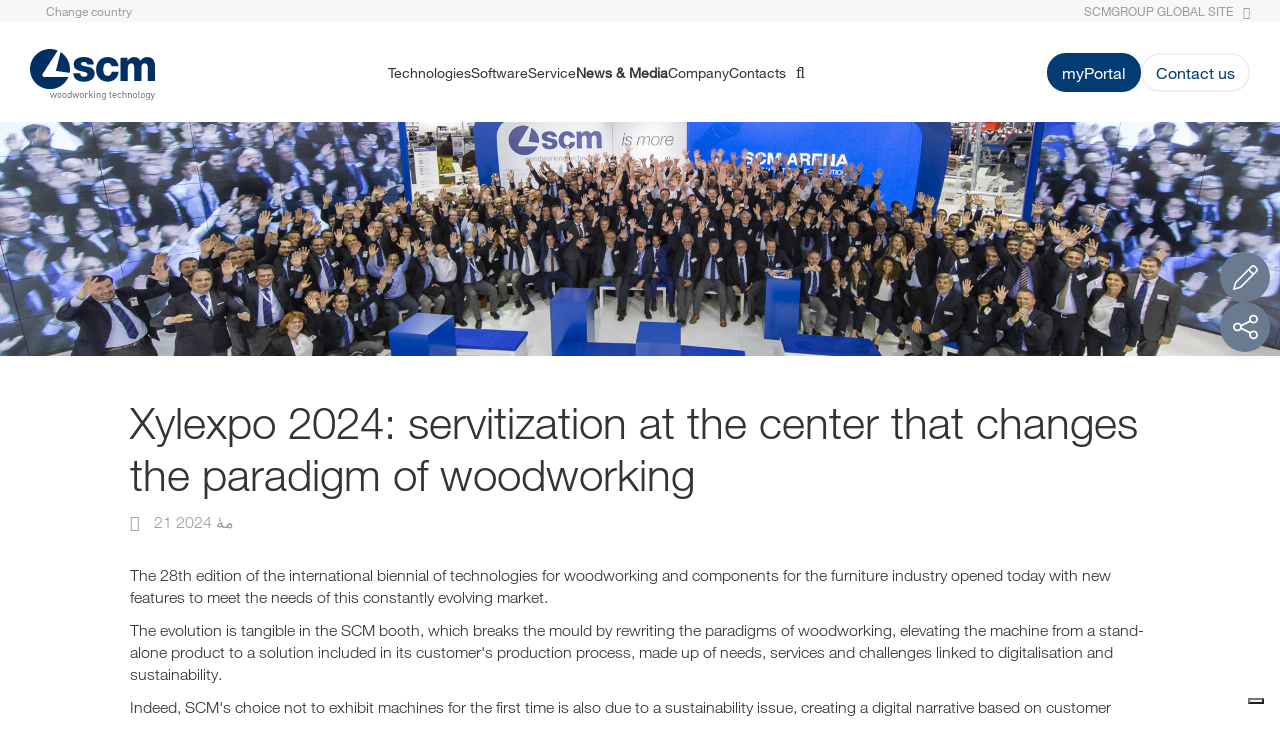

--- FILE ---
content_type: text/html; charset=UTF-8
request_url: https://www.scmgroup.com/fa_IR/scmwood/news-events/news/xylexpo-2024-servitization-at-the-center-that-changes-the-paradigm-of-woodworking.n206086.html
body_size: 19935
content:
<!DOCTYPE html>
<html lang="fa-IR" xmlns="http://www.w3.org/1999/html">
<head>

    <link rel="apple-touch-icon" sizes="180x180" href="/website/static/favicons/apple-touch-icon.png">
    <link rel="icon" type="image/png" href="/website/static/favicons/favicon-32x32.png" sizes="32x32">
    <link rel="icon" type="image/png" href="/website/static/favicons/favicon-16x16.png" sizes="16x16">
    <link rel="manifest" href="/website/static/favicons/manifest.json">
    <meta name="baidu-site-verification" content="a664685df11a06501987259f180141db" />
    <meta name="theme-color" content="#033c73">
    <meta name="author" content="Web agency extera">

    <meta charset="utf-8">
    <meta http-equiv="X-UA-Compatible" content="IE=edge">
    <meta name="viewport" content="width=device-width, user-scalable=no, initial-scale=1.0, minimum-scale=1.0, maximum-scale=1.0">

    <title>Xylexpo 2024: servitization at the center that changes the paradigm of woodworking</title>    <link href="https://www.scmgroup.com/fa_IR/scmwood/news-events/news/xylexpo-2024-servitization-at-the-center-that-changes-the-paradigm-of-woodworking.n206086.html" rel="canonical" >
<link href="https://www.scmgroup.com/ar_AE/news-events/news/xylexpo-2024-servitization-at-the-center-that-changes-the-paradigm-of-woodworking.n206086.html" hreflang="ar-ae" rel="alternate" >
<link href="https://www.scmgroup.com/ar_BH/news-events/news/xylexpo-2024-servitization-at-the-center-that-changes-the-paradigm-of-woodworking.n206086.html" hreflang="ar-bh" rel="alternate" >
<link href="https://www.scmgroup.com/ar_EG/news-events/news/xylexpo-2024-servitization-at-the-center-that-changes-the-paradigm-of-woodworking.n206086.html" hreflang="ar-eg" rel="alternate" >
<link href="https://www.scmgroup.com/ar_IL/news-events/news/xylexpo-2024-servitization-at-the-center-that-changes-the-paradigm-of-woodworking.n206086.html" hreflang="ar-il" rel="alternate" >
<link href="https://www.scmgroup.com/ar_IQ/news-events/news/xylexpo-2024-servitization-at-the-center-that-changes-the-paradigm-of-woodworking.n206086.html" hreflang="ar-iq" rel="alternate" >
<link href="https://www.scmgroup.com/ar_JO/news-events/news/xylexpo-2024-servitization-at-the-center-that-changes-the-paradigm-of-woodworking.n206086.html" hreflang="ar-jo" rel="alternate" >
<link href="https://www.scmgroup.com/ar_KW/news-events/news/xylexpo-2024-servitization-at-the-center-that-changes-the-paradigm-of-woodworking.n206086.html" hreflang="ar-kw" rel="alternate" >
<link href="https://www.scmgroup.com/ar_LB/news-events/news/xylexpo-2024-servitization-at-the-center-that-changes-the-paradigm-of-woodworking.n206086.html" hreflang="ar-lb" rel="alternate" >
<link href="https://www.scmgroup.com/ar_OM/news-events/news/xylexpo-2024-servitization-at-the-center-that-changes-the-paradigm-of-woodworking.n206086.html" hreflang="ar-om" rel="alternate" >
<link href="https://www.scmgroup.com/ar_PS/news-events/news/xylexpo-2024-servitization-at-the-center-that-changes-the-paradigm-of-woodworking.n206086.html" hreflang="ar-ps" rel="alternate" >
<link href="https://www.scmgroup.com/ar_QA/news-events/news/xylexpo-2024-servitization-at-the-center-that-changes-the-paradigm-of-woodworking.n206086.html" hreflang="ar-qa" rel="alternate" >
<link href="https://www.scmgroup.com/ar_SA/news-events/news/xylexpo-2024-servitization-at-the-center-that-changes-the-paradigm-of-woodworking.n206086.html" hreflang="ar-sa" rel="alternate" >
<link href="https://www.scmgroup.com/ar_SY/news-events/news/xylexpo-2024-servitization-at-the-center-that-changes-the-paradigm-of-woodworking.n206086.html" hreflang="ar-sy" rel="alternate" >
<link href="https://www.scmgroup.com/ar_YE/news-events/news/xylexpo-2024-servitization-at-the-center-that-changes-the-paradigm-of-woodworking.n206086.html" hreflang="ar-ye" rel="alternate" >
<link href="https://www.scmgroup.com/el_CY/news-events/news/xylexpo-2024-servitization-at-the-center-that-changes-the-paradigm-of-woodworking.n206086.html" hreflang="el-cy" rel="alternate" >
<link href="https://www.scmgroup.com/en/news-events/news/xylexpo-2024-servitization-at-the-center-that-changes-the-paradigm-of-woodworking.n206086.html" hreflang="en" rel="alternate" >
<link href="https://www.scmgroup.com/en_AU/news-events/news/xylexpo-2024-servitization-at-the-center-that-changes-the-paradigm-of-woodworking.n206086.html" hreflang="en-au" rel="alternate" >
<link href="https://www.scmgroup.com/en_BE/news-events/news/xylexpo-2024-servitization-at-the-center-that-changes-the-paradigm-of-woodworking.n206086.html" hreflang="en-be" rel="alternate" >
<link href="https://www.scmgroup.com/en_CA/news-events/news/xylexpo-2024-servitization-at-the-center-that-changes-the-paradigm-of-woodworking.n206086.html" hreflang="en-ca" rel="alternate" >
<link href="https://www.scmgroup.com/en_GB/news-events/news/xylexpo-2024-servitization-at-the-center-that-changes-the-paradigm-of-woodworking.n206086.html" hreflang="en-gb" rel="alternate" >
<link href="https://www.scmgroup.com/en_IN/news-events/news/xylexpo-2024-servitization-at-the-center-that-changes-the-paradigm-of-woodworking.n206086.html" hreflang="en-in" rel="alternate" >
<link href="https://www.scmgroup.com/en_US/news-events/news/xylexpo-2024-servitization-at-the-center-that-changes-the-paradigm-of-woodworking.n206086.html" hreflang="en-us" rel="alternate" >
<link href="https://www.scmgroup.com/fa_AF/news-events/news/xylexpo-2024-servitization-at-the-center-that-changes-the-paradigm-of-woodworking.n206086.html" hreflang="fa-af" rel="alternate" >
<link href="https://www.scmgroup.com/fa_IR/news-events/news/xylexpo-2024-servitization-at-the-center-that-changes-the-paradigm-of-woodworking.n206086.html" hreflang="fa-ir" rel="alternate" >
<link href="https://www.scmgroup.com/it/news-eventi/news/xylexpo-2024-la-servitizzazione-al-centro-che-cambia-il-paradigma-della-lavorazione-del-legno.n206086.html" hreflang="it" rel="alternate" >
<link href="https://www.scmgroup.com/ms_MY/news-events/news/xylexpo-2024-servitization-at-the-center-that-changes-the-paradigm-of-woodworking.n206086.html" hreflang="ms-my" rel="alternate" >
<link href="https://www.scmgroup.com/pa_PK/news-events/news/xylexpo-2024-servitization-at-the-center-that-changes-the-paradigm-of-woodworking.n206086.html" hreflang="pa-pk" rel="alternate" >
<link href="https://www.scmgroup.com/tr_TR/news-events/news/xylexpo-2024-servitization-at-the-center-that-changes-the-paradigm-of-woodworking.n206086.html" hreflang="tr-tr" rel="alternate" >
<link href="https://www.scmgroup.com/en/news-events/news/xylexpo-2024-servitization-at-the-center-that-changes-the-paradigm-of-woodworking.n206086.html" hreflang="x-default" rel="alternate" >    <meta name="description" content="The 28th edition of the international biennial of technologies for woodworking and components for" >
<meta name="keywords" content="" >

    <script defer type="text/javascript" src="/website/static/js/scmgroup/modernizr-custom.js"></script>
    <link href="/website/static/1768562257/css/scmgroup/style.css" rel="stylesheet">
    <script type="text/javascript">var exteraInit = exteraInit || [];</script>

    
    <script type="application/ld+json">{"@context":"https:\/\/schema.org","@type":"WebSite","name":"SCM Group","alternateName":[],"url":"https:\/\/www.scmgroup.com\/fa_IR\/"}</script><script type="application/ld+json">{"@context":"https:\/\/schema.org","@type":"Corporation","name":"SCM Group","description":"SCM Wood - Dal 1952 forte leadership nelle macchine, negli impianti e nei servizi per l\u2019industria del legno. Scopri tutte le unit\u00e0 tecnologiche dedicate alla lavorazione del legno.","logo":"https:\/\/www.scmgroup.com\/loghi\/logo_scmgroup.svg","url":"https:\/\/www.scmgroup.com\/fa_IR\/","telephone":"+39 0541 700.111","sameAs":["https:\/\/www.linkedin.com\/company\/scm-group-spa"],"address":{"@type":"PostalAddress","streetAddress":"Via Emilia 77","addressLocality":"Rimini","postalCode":"47921","addressCountry":"IT"}}</script>
    <!-- Script GDPR Extera -->
        <script data-lang="en" data-cfasync="false">
        (function (e, x, t, g, d, p, r) {
            var f = x.getElementsByTagName(t)[0], j = x.createElement(t);
            j.async = true;
            j.src = 'https://gdpr.extera.com/bundles/gdpr/assets/ver/2.1.12/gdpr.js';
            e[g] = e[g] || [];
            e[g].push({
                'c': d,
                'l': p,
                'u': j.src,
                'k': r
            });
            f.parentNode.insertBefore(j, f);
        })(window, document, 'script', 'ExteraGDPR', "00a7fac0-85a1-5d37-8dbb-d00da8f3791d", "en", "zDXJPC8BbINo6q1fbagMajpjdSkMB79P");
    </script>


<!-- Google Tag Manager -->
<script>(function(w,d,s,l,i){w[l]=w[l]||[];w[l].push({'gtm.start':
new Date().getTime(),event:'gtm.js'});var f=d.getElementsByTagName(s)[0],
j=d.createElement(s),dl=l!='dataLayer'?'&l='+l:'';j.async=true;j.src=
'https://www.googletagmanager.com/gtm.js?id='+i+dl;f.parentNode.insertBefore(j,f);
})(window,document,'script','dataLayer','GTM-5FD5S4');</script>
<!-- End Google Tag Manager -->



<!-- Google Tag Manager -->
<script>(function(w,d,s,l,i){w[l]=w[l]||[];w[l].push({'gtm.start':
new Date().getTime(),event:'gtm.js'});var f=d.getElementsByTagName(s)[0],
j=d.createElement(s),dl=l!='dataLayer'?'&l='+l:'';j.async=true;j.src=
'https://www.googletagmanager.com/gtm.js?id='+i+dl;f.parentNode.insertBefore(j,f);
})(window,document,'script','dataLayer','GTM-P9WNGX8');</script>
<!-- End Google Tag Manager -->



<style>

/* fr cms */
.site-fr.a-home-network-sites .home-news {
padding-top: 2.5%;
}

#widget .CSIWidgetNewText11:nth-child(3), 
#widget .CSIWidgetNewText11:nth-child(4),
#widget .CSIWidgetNewText11:nth-child(5){
display:none;
}

#widget .CSIWidgetNewText14{
display:none;
}

.text-impact.is-promo {
padding-top: 40px!important;
padding-bottom: 0!important;
} 
@media (min-width: 768px){
.a-content-network-sites .site-head__logo img, 
.a-home-network-sites .site-head__logo img{
width:155px;
}
}
</style>



<style>
.mosaico--grid {
grid-template-rows: minmax(300px,auto) auto!important;
margin-top: 30px!important;
margin-bottom: 30px!important;
}

/* Customizzazione solo per sezione automations */
.is-home-sector.solutions .product-content .product__image {
padding-bottom: 15px;
}
.is-home-sector.solutions .product-content .text-impact.custom-padding {
max-width: 100%;
padding-top: 15px;
}
/* Stop */

.table.table-responsive.table-bordered.flat-table {
background-color: transparent!important;
}

@media screen and (max-width: 992px) {
.button-list {
display: flex;
flex-direction: column;
gap: 1.6rem;
justify-content: center;
align-items: center;
}
}
</style>



<script type="text/javascript">
    (function(c,l,a,r,i,t,y){
        c[a]=c[a]||function(){(c[a].q=c[a].q||[]).push(arguments)};
        t=l.createElement(r);t.async=1;t.src="https://www.clarity.ms/tag/"+i;
        y=l.getElementsByTagName(r)[0];y.parentNode.insertBefore(t,y);
    })(window, document, "clarity", "script", "qwr9lyxr5j");
</script>


<script>(window.BOOMR_mq=window.BOOMR_mq||[]).push(["addVar",{"rua.upush":"false","rua.cpush":"false","rua.upre":"false","rua.cpre":"false","rua.uprl":"false","rua.cprl":"false","rua.cprf":"false","rua.trans":"","rua.cook":"false","rua.ims":"false","rua.ufprl":"false","rua.cfprl":"false","rua.isuxp":"false","rua.texp":"norulematch","rua.ceh":"false","rua.ueh":"false","rua.ieh.st":"0"}]);</script>
                              <script>!function(e){var n="https://s.go-mpulse.net/boomerang/";if("False"=="True")e.BOOMR_config=e.BOOMR_config||{},e.BOOMR_config.PageParams=e.BOOMR_config.PageParams||{},e.BOOMR_config.PageParams.pci=!0,n="https://s2.go-mpulse.net/boomerang/";if(window.BOOMR_API_key="U6LZY-7364S-QK9XQ-3CLU7-HLWE8",function(){function e(){if(!r){var e=document.createElement("script");e.id="boomr-scr-as",e.src=window.BOOMR.url,e.async=!0,o.appendChild(e),r=!0}}function t(e){r=!0;var n,t,a,i,d=document,O=window;if(window.BOOMR.snippetMethod=e?"if":"i",t=function(e,n){var t=d.createElement("script");t.id=n||"boomr-if-as",t.src=window.BOOMR.url,BOOMR_lstart=(new Date).getTime(),e=e||d.body,e.appendChild(t)},!window.addEventListener&&window.attachEvent&&navigator.userAgent.match(/MSIE [67]\./))return window.BOOMR.snippetMethod="s",void t(o,"boomr-async");a=document.createElement("IFRAME"),a.src="about:blank",a.title="",a.role="presentation",a.loading="eager",i=(a.frameElement||a).style,i.width=0,i.height=0,i.border=0,i.display="none",o.appendChild(a);try{O=a.contentWindow,d=O.document.open()}catch(_){n=document.domain,a.src="javascript:var d=document.open();d.domain='"+n+"';void 0;",O=a.contentWindow,d=O.document.open()}if(n)d._boomrl=function(){this.domain=n,t()},d.write("<bo"+"dy onload='document._boomrl();'>");else if(O._boomrl=function(){t()},O.addEventListener)O.addEventListener("load",O._boomrl,!1);else if(O.attachEvent)O.attachEvent("onload",O._boomrl);d.close()}function a(e){window.BOOMR_onload=e&&e.timeStamp||(new Date).getTime()}if(!window.BOOMR||!window.BOOMR.version&&!window.BOOMR.snippetExecuted){window.BOOMR=window.BOOMR||{},window.BOOMR.snippetStart=(new Date).getTime(),window.BOOMR.snippetExecuted=!0,window.BOOMR.snippetVersion=14,window.BOOMR.url=n+"U6LZY-7364S-QK9XQ-3CLU7-HLWE8";var i=document.currentScript||document.getElementsByTagName("script")[0],o=i.parentNode,r=!1,d=document.createElement("link");if(d.relList&&"function"==typeof d.relList.supports&&d.relList.supports("preload")&&"as"in d)window.BOOMR.snippetMethod="p",d.href=window.BOOMR.url,d.rel="preload",d.as="script",d.addEventListener("load",e),d.addEventListener("error",function(){t(!0)}),setTimeout(function(){if(!r)t(!0)},3e3),BOOMR_lstart=(new Date).getTime(),o.appendChild(d);else t(!1);if(window.addEventListener)window.addEventListener("load",a,!1);else if(window.attachEvent)window.attachEvent("onload",a)}}(),"".length>0)if(e&&"performance"in e&&e.performance&&"function"==typeof e.performance.setResourceTimingBufferSize)e.performance.setResourceTimingBufferSize();!function(){if(BOOMR=e.BOOMR||{},BOOMR.plugins=BOOMR.plugins||{},!BOOMR.plugins.AK){var n=""=="true"?1:0,t="",a="clpnihix2kjey2lxmvtq-f-35d66d348-clientnsv4-s.akamaihd.net",i="false"=="true"?2:1,o={"ak.v":"39","ak.cp":"630610","ak.ai":parseInt("411601",10),"ak.ol":"0","ak.cr":8,"ak.ipv":4,"ak.proto":"h2","ak.rid":"1b858b03","ak.r":47358,"ak.a2":n,"ak.m":"a","ak.n":"essl","ak.bpcip":"18.222.212.0","ak.cport":59610,"ak.gh":"23.208.24.233","ak.quicv":"","ak.tlsv":"tls1.3","ak.0rtt":"","ak.0rtt.ed":"","ak.csrc":"-","ak.acc":"","ak.t":"1769432423","ak.ak":"hOBiQwZUYzCg5VSAfCLimQ==[base64]/Vj9wLi/rvoue6vngywEfsPVsl5xkF8sntMHVyRMt4be+kTLtbZGOjnxwk8MvTcXUm7xHrEMB1TmuBlmg6c79zlPI8vxEgm/6mZQeiehekXXL6g9dA7wt32cQgKlj9Q7rPueIh7QCcJ+XuI6OBqr4dtpqEzG2gIbeJMM/zvoGQtuA6NG6AUx6p5ECsAVAP3VnmVHjkWl/oRmbkJ5Zk9+Wo=","ak.pv":"174","ak.dpoabenc":"","ak.tf":i};if(""!==t)o["ak.ruds"]=t;var r={i:!1,av:function(n){var t="http.initiator";if(n&&(!n[t]||"spa_hard"===n[t]))o["ak.feo"]=void 0!==e.aFeoApplied?1:0,BOOMR.addVar(o)},rv:function(){var e=["ak.bpcip","ak.cport","ak.cr","ak.csrc","ak.gh","ak.ipv","ak.m","ak.n","ak.ol","ak.proto","ak.quicv","ak.tlsv","ak.0rtt","ak.0rtt.ed","ak.r","ak.acc","ak.t","ak.tf"];BOOMR.removeVar(e)}};BOOMR.plugins.AK={akVars:o,akDNSPreFetchDomain:a,init:function(){if(!r.i){var e=BOOMR.subscribe;e("before_beacon",r.av,null,null),e("onbeacon",r.rv,null,null),r.i=!0}return this},is_complete:function(){return!0}}}}()}(window);</script></head>

<body class="is-home-sector
    site-fa_IR        g-scm s-www_scmgroup_com c-news a-detail    news    sector--wood    header-with-cta"
>

<style>
.pimcore_area_image figure {
width: 100%;
}
@media (min-width: 480px){
.slider-anchor-list > * {
min-height: 46px;
text-align: center;
display: flex;
align-items: center;
justify-content: center;
}
}
[lang="pl"] .site-nav__item,
[lang="de"] .site-nav__item,
[lang="en-AU"] .site-nav__item {
font-size: 16px;
}

.pimcore_area_Extera3Columns .pimcore_area_ExteraForm {
display: flex!important;
justify-content: center;
margin-right: 0px!important;
}
.mp-level--custom {
max-height: 100svh!important;
}
</style>



<!-- Google Tag Manager (noscript) -->
<noscript><iframe src="https://www.googletagmanager.com/ns.html?id=GTM-P9WNGX8"
height="0" width="0" style="display:none;visibility:hidden"></iframe></noscript>
<!-- End Google Tag Manager (noscript) -->



<!-- Google Tag Manager (noscript) -->
<noscript><iframe src="https://www.googletagmanager.com/ns.html?id=GTM-5FD5S4"
height="0" width="0" style="display:none;visibility:hidden"></iframe></noscript>
<!-- End Google Tag Manager (noscript) -->



<!-- Popup banner with property -->

<!-- Header Top -->
<div class="site-head--top hidden-sm hidden-xs">
    <div class="site-wrap">
        <div class="container-fluid">
            <div class="d-flex justify-content-between align-items-center">
                <div class="lang-selector" data-type="lang">
                                        <a class="no-hover d-flex align-items-center" href="/en/choose-your-country">
                        <img class="img-rounded to-small" alt="" src="/pimcore/static6/img/flags/countries/ir.svg" />
                        <span>Change country</span>
                    </a>
                </div>
                <div class="d-flex align-items-center mr-15">
                                                                                    <a class="site-head__toplink pull-right" href="/fa_IR">SCMGROUP GLOBAL SITE<i class="fa fa-sign-out" aria-hidden="true"></i></a>
                                    </div>
            </div>
        </div>
    </div>
</div>

<div class="mp-container">
    <!-- Push Wrapper -->
    <div class="mp-pusher" id="mp-pusher">

        <!-- Nav Mobile -->
                    
<nav id="mp-menu" class="mp-menu visible-sm visible-xs">
    <div id="_top" class="mp-level mp-level--custom">
        <ul>
        
                    <li class="icon icon-arrow-left">
                        <a class="icon first-level" href="#_top">Technologies</a></a>

                        <div class="mp-level">

                            <a class="mp-back" href="#"><i class="fa fa-angle-left"></i>back:mobile</a>

                            <ul>
                                                                                                                                                    <li class="icon icon-arrow-left">
                                            <a class="icon" href="#_top">CNC Machining Centres</a>
                                            <div class="mp-level">
                                                <a class="mp-back" href="#"><i class="fa fa-angle-left"></i>back:mobile</a>
                                                <ul>
                                                                                                                                                                    <li>
                                                            <a href="/fa_IR/scmwood/products/machining-centres.c874/machining-centres-for-boring-routing-edge-banding.876">CNC Machining Centres for drilling, routing and edgebanding</a>
                                                        </li>
                                                                                                                                                                                                                            <li>
                                                            <a href="/fa_IR/scmwood/products/machining-centres.c874/cnc-machining-centres-for-drilling-and-routing.878">CNC Machining Centres for routing and drilling</a>
                                                        </li>
                                                                                                                                                                                                                            <li>
                                                            <a href="/fa_IR/scmwood/products/machining-centres.c874/cnc---centri-di-lavoro-per-sedie-e-tavoli.142572">CNC machining centres for solid wood elements</a>
                                                        </li>
                                                                                                                                                                                                                            <li>
                                                            <a href="/fa_IR/scmwood/products/machining-centres.c874/machining-centres-for-nesting.879">CNC Nesting Machining Centres for routing and drilling</a>
                                                        </li>
                                                                                                                                                            </ul>
                                            </div>
                                        </li>

                                                                                                                                                                                        <li class="icon icon-arrow-left">
                                            <a class="icon" href="#_top">Edge banders, squaring edge banders</a>
                                            <div class="mp-level">
                                                <a class="mp-back" href="#"><i class="fa fa-angle-left"></i>back:mobile</a>
                                                <ul>
                                                                                                                                                                    <li>
                                                            <a href="/fa_IR/scmwood/products/edge-banders-squaring-edge-banders.c863/flexible-edging-solutions.97576">Flexible edgebanding solutions</a>
                                                        </li>
                                                                                                                                                                                                                            <li>
                                                            <a href="/fa_IR/scmwood/products/edge-banders-squaring-edge-banders.c863/single-sided-automatic-edge-banders.865">Single-sided automatic edge banders</a>
                                                        </li>
                                                                                                                                                                                                                            <li>
                                                            <a href="/fa_IR/scmwood/products/edge-banders-squaring-edge-banders.c863/sizing-edge-banders.868">Squaring edge banders</a>
                                                        </li>
                                                                                                                                                            </ul>
                                            </div>
                                        </li>

                                                                                                                                                                                        <li class="icon icon-arrow-left">
                                            <a class="icon" href="#_top">Beam saws</a>
                                            <div class="mp-level">
                                                <a class="mp-back" href="#"><i class="fa fa-angle-left"></i>back:mobile</a>
                                                <ul>
                                                                                                                                                                    <li>
                                                            <a href="/fa_IR/scmwood/products/beam-saws.c907/angular-plants.910">Angular panel saws</a>
                                                        </li>
                                                                                                                                                                                                                            <li>
                                                            <a href="/fa_IR/scmwood/products/beam-saws.c907/automatic-single-blade-beam-saws.912">Automatic single-blade beam saws</a>
                                                        </li>
                                                                                                                                                                                                                            <li>
                                                            <a href="/fa_IR/scmwood/products/beam-saws.c907/cross-cutting-beam-saws.913">Cross cutting beam saws</a>
                                                        </li>
                                                                                                                                                                                                                            <li>
                                                            <a href="/fa_IR/scmwood/products/beam-saws.c907/flexible-panel-sizing-cells.911">Flexible panel sizing cells</a>
                                                        </li>
                                                                                                                                                                                                                            <li>
                                                            <a href="/fa_IR/scmwood/products/beam-saws.c907/sezionatrici-a-flusso.126178">Throughfeed panel saws</a>
                                                        </li>
                                                                                                                                                                                                                            <li>
                                                            <a href="/fa_IR/scmwood/products/beam-saws.c907/vertical-beam-saws.914">Vertical panel saws</a>
                                                        </li>
                                                                                                                                                            </ul>
                                            </div>
                                        </li>

                                                                                                                                                                                        <li class="icon icon-arrow-left">
                                            <a class="icon" href="#_top">Drilling solutions</a>
                                            <div class="mp-level">
                                                <a class="mp-back" href="#"><i class="fa fa-angle-left"></i>back:mobile</a>
                                                <ul>
                                                                                                                                                                    <li>
                                                            <a href="/fa_IR/scmwood/products/boring-machines.c880/boring-solutions.20644">Automatic drilling machines</a>
                                                        </li>
                                                                                                                                                                                                                            <li>
                                                            <a href="/fa_IR/scmwood/products/boring-machines.c880/boring-solutions.883">CNC drilling centres</a>
                                                        </li>
                                                                                                                                                                                                                            <li>
                                                            <a href="/fa_IR/scmwood/products/boring-machines.c880/semi-automatic-boring-machines.882">Semi-automatic drilling machines</a>
                                                        </li>
                                                                                                                                                            </ul>
                                            </div>
                                        </li>

                                                                                                                                                                                        <li class="icon icon-arrow-left">
                                            <a class="icon" href="#_top">Automation systems</a>
                                            <div class="mp-level">
                                                <a class="mp-back" href="#"><i class="fa fa-angle-left"></i>back:mobile</a>
                                                <ul>
                                                                                                                                                                    <li>
                                                            <a href="/fa_IR/scmwood/products/handling-and-automation.c900/lines-for-automation-systems.42148">Lines for automation systems</a>
                                                        </li>
                                                                                                                                                                                                                            <li>
                                                            <a href="/fa_IR/scmwood/products/handling-and-automation.c900/handling-systems.901">Machines for automation systems</a>
                                                        </li>
                                                                                                                                                            </ul>
                                            </div>
                                        </li>

                                                                                                                                                                                        <li class="icon icon-arrow-left">
                                            <a class="icon" href="#_top">Systems for timber construction</a>
                                            <div class="mp-level">
                                                <a class="mp-back" href="#"><i class="fa fa-angle-left"></i>back:mobile</a>
                                                <ul>
                                                                                                                                                                    <li>
                                                            <a href="/fa_IR/scmwood/products/sistemi-per-l-edilizia-in-legno.c142580/machining-centres-for-beams-and-walls.916">CNC Machining Centres for timber construction</a>
                                                        </li>
                                                                                                                                                                                                                                                                        </ul>
                                            </div>
                                        </li>

                                                                                                                                                                                        <li class="icon icon-arrow-left">
                                            <a class="icon" href="#_top">Throughfeed moulders</a>
                                            <div class="mp-level">
                                                <a class="mp-back" href="#"><i class="fa fa-angle-left"></i>back:mobile</a>
                                                <ul>
                                                                                                                                                                    <li>
                                                            <a href="/fa_IR/scmwood/products/throughfeed-moulders.c902/automatic-throughfeed-moulders.903">Throughfeed moulders</a>
                                                        </li>
                                                                                                                                                            </ul>
                                            </div>
                                        </li>

                                                                                                                                                                                        <li class="icon icon-arrow-left">
                                            <a class="icon" href="#_top">Systems for windows and doors</a>
                                            <div class="mp-level">
                                                <a class="mp-back" href="#"><i class="fa fa-angle-left"></i>back:mobile</a>
                                                <ul>
                                                                                                                                                                    <li>
                                                            <a href="/fa_IR/scmwood/products/systems-for-doors-and-windows.c854/angular-machining-centres-for-doors-and-windows.856">Angular machining centres for windows and doors</a>
                                                        </li>
                                                                                                                                                                                                                            <li>
                                                            <a href="/fa_IR/scmwood/products/systems-for-doors-and-windows.c854/machining-cells-for-doors-windows.855">Machining cells for windows and doors</a>
                                                        </li>
                                                                                                                                                                                                                            <li>
                                                            <a href="/fa_IR/scmwood/products/systems-for-doors-and-windows.c854/doors-windows-integrated-lines.857">Windows and doors integrated lines</a>
                                                        </li>
                                                                                                                                                            </ul>
                                            </div>
                                        </li>

                                                                                                                                                                                        <li class="icon icon-arrow-left">
                                            <a class="icon" href="#_top">Profiling machines and double-end tenoners</a>
                                            <div class="mp-level">
                                                <a class="mp-back" href="#"><i class="fa fa-angle-left"></i>back:mobile</a>
                                                <ul>
                                                                                                                                                                    <li>
                                                            <a href="/fa_IR/scmwood/products/double-end-tenoners.c917/double-end-profiling-machines-clt-panels.225091">Double-end profiling machines for CLT panels</a>
                                                        </li>
                                                                                                                                                                                                                            <li>
                                                            <a href="/fa_IR/scmwood/products/double-end-tenoners.c917/automatic-double-and-tenoners.919">Double-sided squaring and tenoning machines</a>
                                                        </li>
                                                                                                                                                                                                                            <li>
                                                            <a href="/fa_IR/scmwood/products/double-end-tenoners.c917/profiling-machine-for-flooring.918">Profiling machines for flooring</a>
                                                        </li>
                                                                                                                                                            </ul>
                                            </div>
                                        </li>

                                                                                                                                                                                        <li class="icon icon-arrow-left">
                                            <a class="icon" href="#_top">Wide belt sanders</a>
                                            <div class="mp-level">
                                                <a class="mp-back" href="#"><i class="fa fa-angle-left"></i>back:mobile</a>
                                                <ul>
                                                                                                                                                                    <li>
                                                            <a href="/fa_IR/scmwood/products/wide-belt-sanders.c869/automatic-wide-belt-sanders.870">Automatic sanding and calibrating machines</a>
                                                        </li>
                                                                                                                                                                                                                            <li>
                                                            <a href="/fa_IR/scmwood/products/wide-belt-sanders.c869/automatic-wide-belt-sanders-for-x-lam-clt-walls.169223">Automatic wide belt sanders for X-lam/CLT panels</a>
                                                        </li>
                                                                                                                                                                                                                            <li>
                                                            <a href="/fa_IR/scmwood/products/wide-belt-sanders.c869/deburring-finishing.226199">Deburring and satin finishing machines for metal</a>
                                                        </li>
                                                                                                                                                                                                                            <li>
                                                            <a href="/fa_IR/scmwood/products/wide-belt-sanders.c869/sanders.871">Sanders</a>
                                                        </li>
                                                                                                                                                                                                                            <li>
                                                            <a href="/fa_IR/scmwood/products/wide-belt-sanders.c869/calibrating-sanding-lines.873">Sanding calibrating lines</a>
                                                        </li>
                                                                                                                                                            </ul>
                                            </div>
                                        </li>

                                                                                                                                                                                        <li class="icon icon-arrow-left">
                                            <a class="icon" href="#_top">Finishing systems</a>
                                            <div class="mp-level">
                                                <a class="mp-back" href="#"><i class="fa fa-angle-left"></i>back:mobile</a>
                                                <ul>
                                                                                                                                                                    <li>
                                                            <a href="/fa_IR/scmwood/products/finishing-systems.c920/3d-finishing-lines.924">3D finishing lines</a>
                                                        </li>
                                                                                                                                                                                                                            <li>
                                                            <a href="/fa_IR/scmwood/products/finishing-systems.c920/application-and-drying-systems-for-the-graphic-arts.927">Application and drying systems for the graphic arts</a>
                                                        </li>
                                                                                                                                                                                                                            <li>
                                                            <a href="/fa_IR/scmwood/products/finishing-systems.c920/brushing-machines.928">Brushing machines</a>
                                                        </li>
                                                                                                                                                                                                                            <li>
                                                            <a href="/fa_IR/scmwood/products/finishing-systems.c920/curtain-coaters.930">Curtain coaters</a>
                                                        </li>
                                                                                                                                                                                                                            <li>
                                                            <a href="/fa_IR/scmwood/products/finishing-systems.c920/edge-coating-machines.932">Edge coating machines</a>
                                                        </li>
                                                                                                                                                                                                                            <li>
                                                            <a href="/fa_IR/scmwood/products/finishing-systems.c920/flat-dryers.921">Flat dryers</a>
                                                        </li>
                                                                                                                                                                                                                            <li>
                                                            <a href="/fa_IR/scmwood/products/finishing-systems.c920/printing-machines.925">Printing machines</a>
                                                        </li>
                                                                                                                                                                                                                            <li>
                                                            <a href="/fa_IR/scmwood/products/finishing-systems.c920/roller-coaters.931">Roller coaters</a>
                                                        </li>
                                                                                                                                                                                                                            <li>
                                                            <a href="/fa_IR/scmwood/products/finishing-systems.c920/spraying-machines.929">Spraying machines</a>
                                                        </li>
                                                                                                                                                                                                                            <li>
                                                            <a href="/fa_IR/scmwood/products/finishing-systems.c920/spraying-robots-for-panels.926">Spraying robots for panels</a>
                                                        </li>
                                                                                                                                                                                                                            <li>
                                                            <a href="/fa_IR/scmwood/products/finishing-systems.c920/uv-dryers.922">UV dryers</a>
                                                        </li>
                                                                                                                                                                                                                            <li>
                                                            <a href="/fa_IR/scmwood/products/finishing-systems.c920/vertical-dryers.923">Vertical dryers</a>
                                                        </li>
                                                                                                                                                            </ul>
                                            </div>
                                        </li>

                                                                                                                                                                                        <li class="icon icon-arrow-left">
                                            <a class="icon" href="#_top">Presses</a>
                                            <div class="mp-level">
                                                <a class="mp-back" href="#"><i class="fa fa-angle-left"></i>back:mobile</a>
                                                <ul>
                                                                                                                                                                    <li>
                                                            <a href="/fa_IR/scmwood/products/presses.c904/presse-per-laminazione-3d.142586">3D panels laminating presses</a>
                                                        </li>
                                                                                                                                                                                                                            <li>
                                                            <a href="/fa_IR/scmwood/products/presses.c904/presse-automatiche-e-linee.142587">Automatic and line presses</a>
                                                        </li>
                                                                                                                                                                                                                            <li>
                                                            <a href="/fa_IR/scmwood/products/presses.c904/presse-per-curvare-e-stampare.142585">Bending and embossing presses</a>
                                                        </li>
                                                                                                                                                                                                                            <li>
                                                            <a href="/fa_IR/scmwood/products/presses.c904/presse-a-freddo.142582">Cold presses</a>
                                                        </li>
                                                                                                                                                                                                                            <li>
                                                            <a href="/fa_IR/scmwood/products/presses.c904/presse-per-pannelli-listellari-e-lamellari.142583">Edge glued beam and lamellar panels presses</a>
                                                        </li>
                                                                                                                                                                                                                            <li>
                                                            <a href="/fa_IR/scmwood/products/presses.c904/presse-a-caldo.142581">Hot presses</a>
                                                        </li>
                                                                                                                                                                                                                            <li>
                                                            <a href="/fa_IR/scmwood/products/presses.c904/presse.905">Presses</a>
                                                        </li>
                                                                                                                                                                                                                            <li>
                                                            <a href="/fa_IR/scmwood/products/presses.c904/presse-per-x-lam-clt.142588">X-Lam/CLT presses</a>
                                                        </li>
                                                                                                                                                            </ul>
                                            </div>
                                        </li>

                                                                                                                                                                                        <li class="icon icon-arrow-left">
                                            <a class="icon" href="#_top">Assembly</a>
                                            <div class="mp-level">
                                                <a class="mp-back" href="#"><i class="fa fa-angle-left"></i>back:mobile</a>
                                                <ul>
                                                                                                                                                                    <li>
                                                            <a href="/fa_IR/scmwood/products/packaging.c42150/clamps-for-doors-and-windows.976">Clamps for kitchen doors and windows</a>
                                                        </li>
                                                                                                                                                                                                                            <li>
                                                            <a href="/fa_IR/scmwood/products/packaging.c42150/clamps-for-furniture.862">Clamps for furniture</a>
                                                        </li>
                                                                                                                                                            </ul>
                                            </div>
                                        </li>

                                                                                                                                                                                        <li class="icon icon-arrow-left">
                                            <a class="icon" href="#_top">Packaging</a>
                                            <div class="mp-level">
                                                <a class="mp-back" href="#"><i class="fa fa-angle-left"></i>back:mobile</a>
                                                <ul>
                                                                                                                                                                    <li>
                                                            <a href="/fa_IR/scmwood/products/assembly-and-packing.c858/soluzioni-di-imballaggio-con-cartone.142595">Packaging solutions with cardboard</a>
                                                        </li>
                                                                                                                                                                                                                            <li>
                                                            <a href="/fa_IR/scmwood/products/assembly-and-packing.c858/packaging-systems.860">Packaging solutions with polyethylene</a>
                                                        </li>
                                                                                                                                                            </ul>
                                            </div>
                                        </li>

                                                                                                                                                                                        <li class="icon icon-arrow-left">
                                            <a class="icon" href="#_top">Tenoners and mortisers</a>
                                            <div class="mp-level">
                                                <a class="mp-back" href="#"><i class="fa fa-angle-left"></i>back:mobile</a>
                                                <ul>
                                                                                                                                                                    <li>
                                                            <a href="/fa_IR/scmwood/products/tenoners-mortisers-and-profilers.c56879/tenoners-mortisers-and-profilers.56881">Tenoners-mortisers</a>
                                                        </li>
                                                                                                                                                            </ul>
                                            </div>
                                        </li>

                                                                                                                                                                                        <li class="icon icon-arrow-left">
                                            <a class="icon" href="#_top">Joinery machines</a>
                                            <div class="mp-level">
                                                <a class="mp-back" href="#"><i class="fa fa-angle-left"></i>back:mobile</a>
                                                <ul>
                                                                                                                                                                    <li>
                                                            <a href="/fa_IR/scmwood/products/joinery-machines.c884/band-saws.895">Band saws</a>
                                                        </li>
                                                                                                                                                                                                                            <li>
                                                            <a href="/fa_IR/scmwood/products/joinery-machines.c884/sanders.890">Sanders</a>
                                                        </li>
                                                                                                                                                                                                                            <li>
                                                            <a href="/fa_IR/scmwood/products/joinery-machines.c884/vertical-router.889">Vertical router</a>
                                                        </li>
                                                                                                                                                                                                                            <li>
                                                            <a href="/fa_IR/scmwood/products/joinery-machines.c884/universal-combined-machines.887">Universal combination machines</a>
                                                        </li>
                                                                                                                                                                                                                            <li>
                                                            <a href="/fa_IR/scmwood/products/joinery-machines.c884/throughfeed-moulders.7905">Throughfeed moulders</a>
                                                        </li>
                                                                                                                                                                                                                            <li>
                                                            <a href="/fa_IR/scmwood/products/joinery-machines.c884/thicknessers-planers.973">Thicknessing planers</a>
                                                        </li>
                                                                                                                                                                                                                            <li>
                                                            <a href="/fa_IR/scmwood/products/joinery-machines.c884/tenoning-machines.7899">Tenoning machines</a>
                                                        </li>
                                                                                                                                                                                                                            <li>
                                                            <a href="/fa_IR/scmwood/products/joinery-machines.c884/surfacer-planers-jointers.892">Surface planers</a>
                                                        </li>
                                                                                                                                                                                                                            <li>
                                                            <a href="/fa_IR/scmwood/products/joinery-machines.c884/spazzolatrici-rusticatrici.91065">Structuring/brushing machines</a>
                                                        </li>
                                                                                                                                                                                                                            <li>
                                                            <a href="/fa_IR/scmwood/products/joinery-machines.c884/sliding-table-saws.896">Sliding table saws</a>
                                                        </li>
                                                                                                                                                                                                                            <li>
                                                            <a href="/fa_IR/scmwood/products/joinery-machines.c884/semi-automatic-boring-machines.888">Semi-automatic boring machines</a>
                                                        </li>
                                                                                                                                                                                                                            <li>
                                                            <a href="/fa_IR/scmwood/products/joinery-machines.c884/saw-shaper-combination-machines.897">Saw / shaper combination machines</a>
                                                        </li>
                                                                                                                                                                                                                            <li>
                                                            <a href="/fa_IR/scmwood/products/joinery-machines.c884/radial-saws.7916">Radial saws</a>
                                                        </li>
                                                                                                                                                                                                                                                                                                                                        <li>
                                                            <a href="/fa_IR/scmwood/products/joinery-machines.c884/planer-thicknessers-jointer-planers.893">Combined planer-thicknesser </a>
                                                        </li>
                                                                                                                                                                                                                            <li>
                                                            <a href="/fa_IR/scmwood/products/joinery-machines.c884/multiblades.891">Multiblades</a>
                                                        </li>
                                                                                                                                                                                                                            <li>
                                                            <a href="/fa_IR/scmwood/products/joinery-machines.c884/spindle-moulders-shapers.898">Moulders</a>
                                                        </li>
                                                                                                                                                                                                                            <li>
                                                            <a href="/fa_IR/scmwood/products/joinery-machines.c884/machining-centres-for-routing-and-drilling.175312">Machining Centres for routing and drilling</a>
                                                        </li>
                                                                                                                                                                                                                            <li>
                                                            <a href="/fa_IR/scmwood/products/joinery-machines.c884/horizontal-mortiser.7925">Horizontal mortiser</a>
                                                        </li>
                                                                                                                                                                                                                            <li>
                                                            <a href="/fa_IR/scmwood/products/joinery-machines.c884/feeders.7912">Feeders</a>
                                                        </li>
                                                                                                                                                                                                                            <li>
                                                            <a href="/fa_IR/scmwood/products/joinery-machines.c884/single-sided-automatic-edge-banders.885">Edge banders</a>
                                                        </li>
                                                                                                                                                                                                                            <li>
                                                            <a href="/fa_IR/scmwood/products/joinery-machines.c884/dust-extractors.7909">Dust extractors</a>
                                                        </li>
                                                                                                                                                                                                                            <li>
                                                            <a href="/fa_IR/scmwood/products/joinery-machines.c884/cut-off-saw.7918">Cut-off saw</a>
                                                        </li>
                                                                                                                                                                                                                            <li>
                                                            <a href="/fa_IR/scmwood/products/joinery-machines.c884/centri-di-foratura-a-cnc.115374">CNC drilling centres</a>
                                                        </li>
                                                                                                                                                                                                                            <li>
                                                            <a href="/fa_IR/scmwood/products/joinery-machines.c884/clamp.7923">Clamp</a>
                                                        </li>
                                                                                                                                                                                                                            <li>
                                                            <a href="/fa_IR/scmwood/products/joinery-machines.c884/wood-turners.899">Woodturning lathe</a>
                                                        </li>
                                                                                                                                                            </ul>
                                            </div>
                                        </li>

                                                                                                </ul>


                                
                            <!--</ul>-->
                        </div>

                    </li>

                
                    <li class="icon icon-arrow-left">
                        <a class="icon first-level" href="#_top">Software</a>
                        <div class="mp-level">
                            <a class="mp-back" href="#"><i class="fa fa-angle-left"></i>back:mobile</a>
                            <ul>
                                                                
                                    <li>
                                        <a href="/fa_IR/scmwood/products/maestro-digital-systems" target="">Maestro Digital Systems</a>
                                    </li>

                                                                                            
                                    <li>
                                        <a href="https://www.scmgroup.com/fa_IR/scmwood/products/maestro-digital-systems/software.c102273" target="">Software</a>
                                    </li>

                                                                                        <ul>
                        </div>
                    </li>

                
                    <li class="icon icon-arrow-left">
                        <a class="icon first-level" href="#_top">Service</a>
                        <div class="mp-level">
                            <a class="mp-back" href="#"><i class="fa fa-angle-left"></i>back:mobile</a>
                            <ul>
                                                                
                                    <li class="icon icon-arrow-left">
                                        <a class="icon" href="#_top">Service solutions</a>
                                        <div class="mp-level">
                                            <a class="mp-back" href="#"><i class="fa fa-angle-left"></i>back:mobile</a>
                                            <ul>
                                                                                                    <li>
                                                        <a href="/fa_IR/scmwood/services/service-solutions/productivity" target="">Higher productivity</a>
                                                    </li>
                                                                                                    <li>
                                                        <a href="/fa_IR/scmwood/services/service-solutions/advisory" target="">Proactive advisory</a>
                                                    </li>
                                                                                                    <li>
                                                        <a href="/fa_IR/scmwood/services/service-solutions/control" target="">Top control</a>
                                                    </li>
                                                                                                    <li>
                                                        <a href="/fa_IR/scmwood/services/service-solutions/remote-support" target="">Full support</a>
                                                    </li>
                                                                                            </ul>
                                        </div>
                                    </li>

                                                                                            
                                    <li class="icon icon-arrow-left">
                                        <a class="icon" href="#_top">Training service</a>
                                        <div class="mp-level">
                                            <a class="mp-back" href="#"><i class="fa fa-angle-left"></i>back:mobile</a>
                                            <ul>
                                                                                                    <li>
                                                        <a href="/fa_IR/scmwood/services/training-services/panel-saws" target="">Panel saws</a>
                                                    </li>
                                                                                                    <li>
                                                        <a href="/fa_IR/scmwood/services/training-services/edgebanders" target="">Edgebanders</a>
                                                    </li>
                                                                                                    <li>
                                                        <a href="/fa_IR/scmwood/services/training-services/machining-centres" target="">Machining centres</a>
                                                    </li>
                                                                                                    <li>
                                                        <a href="/fa_IR/scmwood/services/training-services/sanding-machines" target="">Sanding machines</a>
                                                    </li>
                                                                                                    <li>
                                                        <a href="/fa_IR/scmwood/services/training-services/drilling-machines" target="">Drilling machines</a>
                                                    </li>
                                                                                            </ul>
                                        </div>
                                    </li>

                                                                                            
                                    <li>
                                        <a href="/fa_IR/scmwood/services/scm-spare-parts" target="">Spare parts</a>
                                    </li>

                                                                                            
                                    <li>
                                        <a href="/fa_IR/scmwood/services/register-machine" target="">Register machine</a>
                                    </li>

                                                                                        <ul>
                        </div>
                    </li>

                
                    <li class="icon icon-arrow-left">
                        <a class="icon first-level" href="#_top">News & Media</a>
                        <div class="mp-level">
                            <a class="mp-back" href="#"><i class="fa fa-angle-left"></i>back:mobile</a>
                            <ul>
                                                                
                                    <li>
                                        <a href="/fa_IR/scmwood/news-events/news" target="">News</a>
                                    </li>

                                                                                            
                                    <li>
                                        <a href="/fa_IR/scmwood/news-events/events" target="">Events</a>
                                    </li>

                                                                                            
                                    <li>
                                        <a href="/fa_IR/scmwood/news-events/trade-shows-calendar" target="">Tradeshows Calendar</a>
                                    </li>

                                                                                            
                                    <li>
                                        <a href="/fa_IR/scmwood/news-events/case-studies" target="">Case studies</a>
                                    </li>

                                                                                            
                                    <li>
                                        <a href="/fa_IR/scmwood/news-events/press" target="">Press </a>
                                    </li>

                                                                                            
                                    <li>
                                        <a href="/fa_IR/scmwood/landing-wood/magazine" target="">Magazine</a>
                                    </li>

                                                                                        <ul>
                        </div>
                    </li>

                
                    <li class="icon icon-arrow-left">
                        <a class="icon first-level" href="#_top">Company</a>
                        <div class="mp-level">
                            <a class="mp-back" href="#"><i class="fa fa-angle-left"></i>back:mobile</a>
                            <ul>
                                                                
                                    <li>
                                        <a href="/fa_IR/scmwood/company/scm-middle-east" target="">SCM Middle East</a>
                                    </li>

                                                                                            
                                    <li>
                                        <a href="/fa_IR/scmwood/company/company" target="">Company</a>
                                    </li>

                                                                                            
                                    <li class="icon icon-arrow-left">
                                        <a class="icon" href="#_top">History</a>
                                        <div class="mp-level">
                                            <a class="mp-back" href="#"><i class="fa fa-angle-left"></i>back:mobile</a>
                                            <ul>
                                                                                                    <li>
                                                        <a href="/fa_IR/scmwood/company/history/scm" target="">scm</a>
                                                    </li>
                                                                                                    <li>
                                                        <a href="/fa_IR/scmwood/company/history/celaschi" target="">celaschi</a>
                                                    </li>
                                                                                                    <li>
                                                        <a href="/fa_IR/scmwood/company/history/CPC" target="">cpc</a>
                                                    </li>
                                                                                                    <li>
                                                        <a href="/fa_IR/scmwood/company/history/DMC" target="">dmc</a>
                                                    </li>
                                                                                                    <li>
                                                        <a href="/fa_IR/scmwood/company/history/gabbiani" target="">gabbiani</a>
                                                    </li>
                                                                                                    <li>
                                                        <a href="/fa_IR/scmwood/company/history/mahros" target="">mahros</a>
                                                    </li>
                                                                                                    <li>
                                                        <a href="/fa_IR/scmwood/company/history/minimax" target="">minimax</a>
                                                    </li>
                                                                                                    <li>
                                                        <a href="/fa_IR/scmwood/company/history/morbidelli" target="">morbidelli</a>
                                                    </li>
                                                                                                    <li>
                                                        <a href="/fa_IR/scmwood/company/history/routech" target="">routech</a>
                                                    </li>
                                                                                                    <li>
                                                        <a href="/fa_IR/scmwood/company/history/sergiani" target="">sergiani</a>
                                                    </li>
                                                                                                    <li>
                                                        <a href="/fa_IR/scmwood/company/history/stefani" target="">stefani</a>
                                                    </li>
                                                                                                    <li>
                                                        <a href="/fa_IR/scmwood/company/history/superfici" target="">superfici</a>
                                                    </li>
                                                                                            </ul>
                                        </div>
                                    </li>

                                                                                            
                                    <li>
                                        <a href="/fa_IR/company/code-of-conduct" target="_blank">Code of conduct</a>
                                    </li>

                                                                                        <ul>
                        </div>
                    </li>

                
                    <li class="icon icon-arrow-left">
                        <a class="icon first-level" href="#_top">Contacts</a>
                        <div class="mp-level">
                            <a class="mp-back" href="#"><i class="fa fa-angle-left"></i>back:mobile</a>
                            <ul>
                                                                
                                    <li>
                                        <a href="/fa_IR/scmwood/contact/contacts" target="">Contacts</a>
                                    </li>

                                                                                        <ul>
                        </div>
                    </li>

                
        </ul>
        <!-- Nuova parte per Numero di telefono, link e cambio paese -->
        <div class="mp-level__foot">
                        <a class="foot-level-item" href="/fa_IR">Vai a <span class="text-uppercase">SCMGROUP GLOBAL SITE</span></a>
            <a class="foot-level-item d-flex align-items-center" href="/en/choose-your-country">
                <img loading="lazy"
                     class="img-rounded to-small"
                     src="/pimcore/static6/img/flags/countries/ir.svg"
                />
                <span>Change country</span>
            </a>
        </div>
    </div><!-- /mp-level -->
</nav>

<!-- Ricerca mobile -->
<div class="mobile-nav__search">
    <form action="/fa_IR/search" method="get">
        <div class="input-cont">
            <input type="search" name="q" placeholder="search::placeholder" autocomplete="off" autocorrect="off" autocapitalize="off" spellcheck="false" />
            <i class="fa fa-search"></i>
        </div>
    </form>
</div>
        
        <!-- Scroller -->
    	<div class="scroller"><!-- this is for emulating position fixed of the nav -->
    		<div class="scroller-inner">

                <!-- Header -->
                <header class="site-head">
                    <div class="site-wrap">
                        <div class="container-fluid">
                            <div class="row-fluid with-flex">

                                <button id="trigger" class="menu-trigger visible-sm visible-xs"><i class="fa fa-bars"></i></button>

                                <div class="site-head__logo">
                                    <a href="/fa_IR/scmwood">
                                                                                    <img width="245" height="66" src="/00/logo_wood.svg" alt="wood" />
                                                                            </a>
                                </div>

                                



<nav class="site-nav hidden-xs hidden-sm">
	<ul>
                    <li 
                class="
                                         has-dropdown                      has-dropdown has-dropdown-product                    "
                >
                    <a 
            class="site-nav__item"            href="/fa_IR/scmwood/products" 
            target=""
            title="Technologies"
            >
            Technologies
        </a>

                
                                    <div class="subnav">
                            <div class="subnav__col  subnav__col--multi-2"><span class="subnav__title"></span><ul><li><a 
                        href="/fa_IR/scmwood/products/machining-centres.c874" 
            target="_self"
            title="CNC Machining Centres"
            >
            CNC Machining Centres
        </a></li><li><a 
                        href="/fa_IR/scmwood/products/edge-banders-squaring-edge-banders.c863" 
            target="_self"
            title="Edge banders, squaring edge banders"
            >
            Edge banders, squaring edge banders
        </a></li><li><a 
                        href="/fa_IR/scmwood/products/beam-saws.c907" 
            target="_self"
            title="Beam saws"
            >
            Beam saws
        </a></li><li><a 
                        href="/fa_IR/scmwood/products/boring-machines.c880" 
            target="_self"
            title="Drilling solutions"
            >
            Drilling solutions
        </a></li><li><a 
                        href="/fa_IR/scmwood/products/handling-and-automation.c900" 
            target="_self"
            title="Automation systems"
            >
            Automation systems
        </a></li><li><a 
                        href="/fa_IR/scmwood/products/sistemi-per-l-edilizia-in-legno.c142580" 
            target="_self"
            title="Systems for timber construction"
            >
            Systems for timber construction
        </a></li><li><a 
                        href="/fa_IR/scmwood/products/throughfeed-moulders.c902" 
            target="_self"
            title="Throughfeed moulders"
            >
            Throughfeed moulders
        </a></li><li><a 
                        href="/fa_IR/scmwood/products/systems-for-doors-and-windows.c854" 
            target="_self"
            title="Systems for windows and doors"
            >
            Systems for windows and doors
        </a></li><li><a 
                        href="/fa_IR/scmwood/products/double-end-tenoners.c917" 
            target="_self"
            title="Profiling machines and double-end tenoners"
            >
            Profiling machines and double-end tenoners
        </a></li><li><a 
                        href="/fa_IR/scmwood/products/wide-belt-sanders.c869" 
            target="_self"
            title="Wide belt sanders"
            >
            Wide belt sanders
        </a></li><li><a 
                        href="/fa_IR/scmwood/products/finishing-systems.c920" 
            target="_self"
            title="Finishing systems"
            >
            Finishing systems
        </a></li><li><a 
                        href="/fa_IR/scmwood/products/presses.c904" 
            target="_self"
            title="Presses"
            >
            Presses
        </a></li><li><a 
                        href="/fa_IR/scmwood/products/packaging.c42150" 
            target="_self"
            title="Assembly"
            >
            Assembly
        </a></li><li><a 
                        href="/fa_IR/scmwood/products/assembly-and-packing.c858" 
            target="_self"
            title="Packaging"
            >
            Packaging
        </a></li><li><a 
                        href="/fa_IR/scmwood/products/tenoners-mortisers-and-profilers.c56879" 
            target="_self"
            title="Tenoners and mortisers"
            >
            Tenoners and mortisers
        </a></li><li><a 
                        href="/fa_IR/scmwood/products/joinery-machines.c884" 
            target="_self"
            title="Joinery machines"
            >
            Joinery machines
        </a></li></ul></div>
                            

                                                
                                                     

                                                        
                                                                    </div>
                            </li>
                    <li 
                class="
                                         has-dropdown                                         "
                >
                    <a 
            class="site-nav__item"            href="https://www.scmgroup.com/fa_IR/scmwood/products/maestro-digital-systems/software.c102273" 
            target=""
            title="Software"
            >
            Software
        </a>

                
                                    <div class="subnav">
                                                        <div class="subnav__inline"><ul><li ><a 
                        href="/fa_IR/scmwood/products/maestro-digital-systems" 
            target=""
            title="Maestro Digital Systems"
            >
            Maestro Digital Systems
        </a></li><li ><a 
                        href="https://www.scmgroup.com/fa_IR/scmwood/products/maestro-digital-systems/software.c102273" 
            target=""
            title="Software"
            >
            Software
        </a></li></ul></div>
                                            </div>
                            </li>
                    <li 
                class="
                                         has-dropdown                                         "
                >
                    <a 
            class="site-nav__item"            href="/fa_IR/scmwood/services/service-solutions" 
            target=""
            title="Service"
            >
            Service
        </a>

                
                                    <div class="subnav">
                                                        <div class="subnav__inline"><ul><li ><a 
                        href="/fa_IR/scmwood/services/service-solutions" 
            target=""
            title="Service solutions"
            >
            Service solutions
        </a></li><li ><a 
                        href="/fa_IR/scmwood/services/training-services" 
            target=""
            title="Training"
            >
            Training service
        </a></li><li ><a 
                        href="/fa_IR/scmwood/services/scm-spare-parts" 
            target=""
            title="Spare parts"
            >
            Spare parts
        </a></li><li ><a 
                        href="/fa_IR/scmwood/services/register-machine" 
            target=""
            title="Register machine"
            >
            Register machine
        </a></li></ul></div>
                                            </div>
                            </li>
                    <li 
                class="
                     active                     has-dropdown                                         "
                >
                    <a 
            class="site-nav__item"            href="/ar_AE/scmwood/news-events/news" 
            target=""
            title=""
            >
            News &amp; Media
        </a>

                
                                    <div class="subnav">
                                                        <div class="subnav__inline"><ul><li  class="active"><a 
                        href="/fa_IR/scmwood/news-events/news" 
            target=""
            title="News"
            >
            News
        </a></li><li ><a 
                        href="/fa_IR/scmwood/news-events/events" 
            target=""
            title="Events"
            >
            Events
        </a></li><li ><a 
                        href="/fa_IR/scmwood/news-events/trade-shows-calendar" 
            target=""
            title="Tradeshows Calendar"
            >
            Tradeshows Calendar
        </a></li><li ><a 
                        href="/fa_IR/scmwood/news-events/case-studies" 
            target=""
            title="Case studies"
            >
            Case studies
        </a></li><li ><a 
                        href="/fa_IR/scmwood/news-events/press" 
            target=""
            title="Press "
            >
            Press 
        </a></li><li ><a 
                        href="/fa_IR/scmwood/landing-wood/magazine" 
            target=""
            title=""
            >
            Magazine
        </a></li></ul></div>
                                            </div>
                            </li>
                    <li 
                class="
                                         has-dropdown                                         "
                >
                    <a 
            class="site-nav__item"            href="/fa_IR/scmwood/company/company" 
            target=""
            title="Company"
            >
            Company
        </a>

                
                                    <div class="subnav">
                                                        <div class="subnav__inline"><ul><li ><a 
                        href="/fa_IR/scmwood/company/scm-middle-east" 
            target=""
            title="SCM Middle East"
            >
            SCM Middle East
        </a></li><li ><a 
                        href="/fa_IR/scmwood/company/company" 
            target=""
            title="Company"
            >
            Company
        </a></li><li ><a 
                        href="/fa_IR/scmwood/company/history/scm" 
            target=""
            title="History"
            >
            History
        </a></li><li ><a 
                        href="/fa_IR/company/code-of-conduct" 
            target="_blank"
            title="Code of conduct"
            >
            Code of conduct
        </a></li></ul></div>
                                            </div>
                            </li>
                    <li 
                class="
                                         has-dropdown                                         "
                >
                    <a 
            class="site-nav__item"            href="/fa_IR/scmwood/contact/contacts" 
            target=""
            title="Contacts"
            >
            Contacts
        </a>

                
                                    <div class="subnav">
                                                        <div class="subnav__inline"><ul><li ><a 
                        href="/fa_IR/scmwood/contact/contacts" 
            target=""
            title="Contacts"
            >
            Contacts
        </a></li></ul></div>
                                            </div>
                            </li>
        
                    <li class="search-item">
                <div data-type="search" class="site-head__search open-win-full">
                    <i class="fa fa-search" aria-hidden="true"></i>
                </div>
            </li>
        	</ul>
</nav>
                                
    <div class="site-head__searchcont">
        <ul class="extras-cta hidden-sm hidden-xs">
            <li>
                <a data-type="myportal" class="btn btn--primary btn--icon" href="https://myportal.scmgroup.com/">
                    <svg aria-hidden="true" xmlns="http://www.w3.org/2000/svg" viewBox="0 0 448 512"><path d="M304 128a80 80 0 1 0 -160 0 80 80 0 1 0 160 0zM96 128a128 128 0 1 1 256 0A128 128 0 1 1 96 128zM49.3 464l349.5 0c-8.9-63.3-63.3-112-129-112l-91.4 0c-65.7 0-120.1 48.7-129 112zM0 482.3C0 383.8 79.8 304 178.3 304l91.4 0C368.2 304 448 383.8 448 482.3c0 16.4-13.3 29.7-29.7 29.7L29.7 512C13.3 512 0 498.7 0 482.3z"/></svg>
                    myPortal
                </a>
            </li>
            <li>
                <a data-type="contact" class="btn btn--white btn--icon" href="/fa_IR/scmwood/contact/contacts">
                    <svg aria-hidden="true" xmlns="http://www.w3.org/2000/svg" viewBox="0 0 640 640"><!--!Font Awesome Free v7.1.0 by @fontawesome - https://fontawesome.com License - https://fontawesome.com/license/free Copyright 2025 Fonticons, Inc.--><path d="M125.4 128C91.5 128 64 155.5 64 189.4C64 190.3 64 191.1 64.1 192L64 192L64 448C64 483.3 92.7 512 128 512L512 512C547.3 512 576 483.3 576 448L576 192L575.9 192C575.9 191.1 576 190.3 576 189.4C576 155.5 548.5 128 514.6 128L125.4 128zM528 256.3L528 448C528 456.8 520.8 464 512 464L128 464C119.2 464 112 456.8 112 448L112 256.3L266.8 373.7C298.2 397.6 341.7 397.6 373.2 373.7L528 256.3zM112 189.4C112 182 118 176 125.4 176L514.6 176C522 176 528 182 528 189.4C528 193.6 526 197.6 522.7 200.1L344.2 335.5C329.9 346.3 310.1 346.3 295.8 335.5L117.3 200.1C114 197.6 112 193.6 112 189.4z"/></svg>
                    Contact us                </a>
            </li>
        </ul>
        <div data-type="search" class="site-head__search open-win-full hidden-md hidden-lg">
            <i class="fa fa-search" aria-hidden="true"></i>
            <i class="close-icon"></i>
        </div>
    </div>


                            </div>
                        </div><!-- .cont -->
                    </div><!-- wrap -->
                </header>

                <!-- Content -->
                

    
    <section class="cd-hero-image adaptive ">
                    <picture >
                <source srcset="/website/var/tmp/image-thumbnails/20000/28761/thumb__SCM-minisite-imgHeader/ligna-2017-1920-350.jpeg" media="(min-width: 800px)" />
                <img src="/website/var/tmp/image-thumbnails/20000/28761/thumb__SCM-minisite-imgHeaderMobile/ligna-2017-1920-350.jpeg" alt="" />
            </picture>
                    </section>


<!-- Menù secondario -->

<div class="site-content padding-medium">
    <div class="site-wrap site-wrap--readable">
        <div class="container-fluid">
            <div class="row">
                <div class="col-sm-12">

                    <h1>Xylexpo 2024: servitization at the center that changes the paradigm of woodworking</h1>
                    <span class="date"><i class="fa fa-calendar-o"></i> 21 مهٔ 2024</span>

                    <p>The 28th edition of the international biennial of technologies for woodworking and components for the furniture industry opened today with new features to meet the needs of this constantly evolving market.</p>

<p>The evolution is tangible in the SCM booth, which breaks the mould by rewriting the paradigms of woodworking, elevating the machine from a stand-alone product to a solution included in its customer's production process, made up of needs, services and challenges linked to digitalisation and sustainability.</p>

<p>Indeed, SCM's choice not to exhibit machines for the first time is also due to a sustainability issue, creating a digital narrative based on customer needs. Nine corners, each dedicated to specific processes - furniture and kitchens, construction, doors, windows, floors, surface treatment, nautical and caravan, carpentry - and infinite SCM solutions, without borders.</p>

<p>At the heart of the stand is the transposition of SCM's desire to partner with its customers: the Digital Control Room. Fully operative, our experts show the new proactive assistance services available for all machines connected to the Maestro connect IoT system.</p>

<p>Partner not only of the customer but also of the sector and its countries, as underlined by <strong>Luigi De Vito</strong>, General Manager Scm Group and President Eumabois in his speech during the grand opening ceremony opened by Enrico Aureli, Acimall President and Scm Group Vice President.&nbsp;Manufacturing is becoming increasingly important in terms of the global economy.</p>

                    
                    
                    
                                                                            <section class="area-gallery-carousel">
                                <div id="news-carousel-206086" class="gallery carousel slide">
                                    <!-- Indicators -->
                                    <ol class="carousel-indicators">
                                                                                    <li data-target="#news-carousel-206086" data-slide-to="0" class="active"></li>
                                                                                    <li data-target="#news-carousel-206086" data-slide-to="1" class=""></li>
                                                                                    <li data-target="#news-carousel-206086" data-slide-to="2" class=""></li>
                                                                                    <li data-target="#news-carousel-206086" data-slide-to="3" class=""></li>
                                                                                    <li data-target="#news-carousel-206086" data-slide-to="4" class=""></li>
                                                                                    <li data-target="#news-carousel-206086" data-slide-to="5" class=""></li>
                                                                                    <li data-target="#news-carousel-206086" data-slide-to="6" class=""></li>
                                                                                    <li data-target="#news-carousel-206086" data-slide-to="7" class=""></li>
                                                                                    <li data-target="#news-carousel-206086" data-slide-to="8" class=""></li>
                                                                                    <li data-target="#news-carousel-206086" data-slide-to="9" class=""></li>
                                                                                    <li data-target="#news-carousel-206086" data-slide-to="10" class=""></li>
                                                                                    <li data-target="#news-carousel-206086" data-slide-to="11" class=""></li>
                                                                                    <li data-target="#news-carousel-206086" data-slide-to="12" class=""></li>
                                                                                    <li data-target="#news-carousel-206086" data-slide-to="13" class=""></li>
                                                                                    <li data-target="#news-carousel-206086" data-slide-to="14" class=""></li>
                                                                                    <li data-target="#news-carousel-206086" data-slide-to="15" class=""></li>
                                                                                    <li data-target="#news-carousel-206086" data-slide-to="16" class=""></li>
                                                                                    <li data-target="#news-carousel-206086" data-slide-to="17" class=""></li>
                                                                                    <li data-target="#news-carousel-206086" data-slide-to="18" class=""></li>
                                                                                    <li data-target="#news-carousel-206086" data-slide-to="19" class=""></li>
                                                                                    <li data-target="#news-carousel-206086" data-slide-to="20" class=""></li>
                                                                                    <li data-target="#news-carousel-206086" data-slide-to="21" class=""></li>
                                                                                    <li data-target="#news-carousel-206086" data-slide-to="22" class=""></li>
                                                                                    <li data-target="#news-carousel-206086" data-slide-to="23" class=""></li>
                                                                                    <li data-target="#news-carousel-206086" data-slide-to="24" class=""></li>
                                                                                    <li data-target="#news-carousel-206086" data-slide-to="25" class=""></li>
                                                                                    <li data-target="#news-carousel-206086" data-slide-to="26" class=""></li>
                                                                                    <li data-target="#news-carousel-206086" data-slide-to="27" class=""></li>
                                                                                    <li data-target="#news-carousel-206086" data-slide-to="28" class=""></li>
                                                                                    <li data-target="#news-carousel-206086" data-slide-to="29" class=""></li>
                                                                            </ol>

                                    <div class="carousel-inner">
                                                                                    <div class="item active news-carousel-206086-0">
                                                <img width="750" height="500" alt="Xylexpo 2024: servitization at the center that changes the paradigm of woodworking" title="Xylexpo 2024: servitization at the center that changes the paradigm of woodworking" loading="lazy" src="/website/var/tmp/image-thumbnails/150000/155302/thumb__SCM-galleryCarousel/_MG_3484@2x.jpeg" srcset="/website/var/tmp/image-thumbnails/150000/155302/thumb__SCM-galleryCarousel/_MG_3484.jpeg 1x, /website/var/tmp/image-thumbnails/150000/155302/thumb__SCM-galleryCarousel/_MG_3484@2x.jpeg 2x" />                                            </div>
                                                                                    <div class="item  news-carousel-206086-1">
                                                <img width="750" height="500" alt="Xylexpo 2024: servitization at the center that changes the paradigm of woodworking" title="Xylexpo 2024: servitization at the center that changes the paradigm of woodworking" loading="lazy" src="/website/var/tmp/image-thumbnails/150000/155307/thumb__SCM-galleryCarousel/_MG_3494@2x.jpeg" srcset="/website/var/tmp/image-thumbnails/150000/155307/thumb__SCM-galleryCarousel/_MG_3494.jpeg 1x, /website/var/tmp/image-thumbnails/150000/155307/thumb__SCM-galleryCarousel/_MG_3494@2x.jpeg 2x" />                                            </div>
                                                                                    <div class="item  news-carousel-206086-2">
                                                <img width="750" height="500" alt="Xylexpo 2024: servitization at the center that changes the paradigm of woodworking" title="Xylexpo 2024: servitization at the center that changes the paradigm of woodworking" loading="lazy" src="/website/var/tmp/image-thumbnails/150000/155304/thumb__SCM-galleryCarousel/_MG_4204@2x.jpeg" srcset="/website/var/tmp/image-thumbnails/150000/155304/thumb__SCM-galleryCarousel/_MG_4204.jpeg 1x, /website/var/tmp/image-thumbnails/150000/155304/thumb__SCM-galleryCarousel/_MG_4204@2x.jpeg 2x" />                                            </div>
                                                                                    <div class="item  news-carousel-206086-3">
                                                <img width="750" height="500" alt="Xylexpo 2024: servitization at the center that changes the paradigm of woodworking" title="Xylexpo 2024: servitization at the center that changes the paradigm of woodworking" loading="lazy" src="/website/var/tmp/image-thumbnails/150000/155292/thumb__SCM-galleryCarousel/_MG_4219@2x.jpeg" srcset="/website/var/tmp/image-thumbnails/150000/155292/thumb__SCM-galleryCarousel/_MG_4219.jpeg 1x, /website/var/tmp/image-thumbnails/150000/155292/thumb__SCM-galleryCarousel/_MG_4219@2x.jpeg 2x" />                                            </div>
                                                                                    <div class="item  news-carousel-206086-4">
                                                <img width="750" height="500" alt="Xylexpo 2024: servitization at the center that changes the paradigm of woodworking" title="Xylexpo 2024: servitization at the center that changes the paradigm of woodworking" loading="lazy" src="/website/var/tmp/image-thumbnails/150000/155285/thumb__SCM-galleryCarousel/_MG_4260@2x.jpeg" srcset="/website/var/tmp/image-thumbnails/150000/155285/thumb__SCM-galleryCarousel/_MG_4260.jpeg 1x, /website/var/tmp/image-thumbnails/150000/155285/thumb__SCM-galleryCarousel/_MG_4260@2x.jpeg 2x" />                                            </div>
                                                                                    <div class="item  news-carousel-206086-5">
                                                <img width="750" height="500" alt="Xylexpo 2024: servitization at the center that changes the paradigm of woodworking" title="Xylexpo 2024: servitization at the center that changes the paradigm of woodworking" loading="lazy" src="/website/var/tmp/image-thumbnails/150000/155287/thumb__SCM-galleryCarousel/_MG_4287@2x.jpeg" srcset="/website/var/tmp/image-thumbnails/150000/155287/thumb__SCM-galleryCarousel/_MG_4287.jpeg 1x, /website/var/tmp/image-thumbnails/150000/155287/thumb__SCM-galleryCarousel/_MG_4287@2x.jpeg 2x" />                                            </div>
                                                                                    <div class="item  news-carousel-206086-6">
                                                <img width="750" height="500" alt="Xylexpo 2024: servitization at the center that changes the paradigm of woodworking" title="Xylexpo 2024: servitization at the center that changes the paradigm of woodworking" loading="lazy" src="/website/var/tmp/image-thumbnails/150000/155298/thumb__SCM-galleryCarousel/_MG_4329@2x.jpeg" srcset="/website/var/tmp/image-thumbnails/150000/155298/thumb__SCM-galleryCarousel/_MG_4329.jpeg 1x, /website/var/tmp/image-thumbnails/150000/155298/thumb__SCM-galleryCarousel/_MG_4329@2x.jpeg 2x" />                                            </div>
                                                                                    <div class="item  news-carousel-206086-7">
                                                <img width="750" height="500" alt="Xylexpo 2024: servitization at the center that changes the paradigm of woodworking" title="Xylexpo 2024: servitization at the center that changes the paradigm of woodworking" loading="lazy" src="/website/var/tmp/image-thumbnails/150000/155301/thumb__SCM-galleryCarousel/_MG_4342@2x.jpeg" srcset="/website/var/tmp/image-thumbnails/150000/155301/thumb__SCM-galleryCarousel/_MG_4342.jpeg 1x, /website/var/tmp/image-thumbnails/150000/155301/thumb__SCM-galleryCarousel/_MG_4342@2x.jpeg 2x" />                                            </div>
                                                                                    <div class="item  news-carousel-206086-8">
                                                <img width="750" height="500" alt="Xylexpo 2024: servitization at the center that changes the paradigm of woodworking" title="Xylexpo 2024: servitization at the center that changes the paradigm of woodworking" loading="lazy" src="/website/var/tmp/image-thumbnails/150000/155294/thumb__SCM-galleryCarousel/_MG_4404@2x.jpeg" srcset="/website/var/tmp/image-thumbnails/150000/155294/thumb__SCM-galleryCarousel/_MG_4404.jpeg 1x, /website/var/tmp/image-thumbnails/150000/155294/thumb__SCM-galleryCarousel/_MG_4404@2x.jpeg 2x" />                                            </div>
                                                                                    <div class="item  news-carousel-206086-9">
                                                <img width="750" height="500" alt="Xylexpo 2024: servitization at the center that changes the paradigm of woodworking" title="Xylexpo 2024: servitization at the center that changes the paradigm of woodworking" loading="lazy" src="/website/var/tmp/image-thumbnails/150000/155291/thumb__SCM-galleryCarousel/_MG_4414@2x.jpeg" srcset="/website/var/tmp/image-thumbnails/150000/155291/thumb__SCM-galleryCarousel/_MG_4414.jpeg 1x, /website/var/tmp/image-thumbnails/150000/155291/thumb__SCM-galleryCarousel/_MG_4414@2x.jpeg 2x" />                                            </div>
                                                                                    <div class="item  news-carousel-206086-10">
                                                <img width="750" height="500" alt="Xylexpo 2024: servitization at the center that changes the paradigm of woodworking" title="Xylexpo 2024: servitization at the center that changes the paradigm of woodworking" loading="lazy" src="/website/var/tmp/image-thumbnails/150000/155306/thumb__SCM-galleryCarousel/_MG_4425@2x.jpeg" srcset="/website/var/tmp/image-thumbnails/150000/155306/thumb__SCM-galleryCarousel/_MG_4425.jpeg 1x, /website/var/tmp/image-thumbnails/150000/155306/thumb__SCM-galleryCarousel/_MG_4425@2x.jpeg 2x" />                                            </div>
                                                                                    <div class="item  news-carousel-206086-11">
                                                <img width="750" height="500" alt="Xylexpo 2024: servitization at the center that changes the paradigm of woodworking" title="Xylexpo 2024: servitization at the center that changes the paradigm of woodworking" loading="lazy" src="/website/var/tmp/image-thumbnails/150000/155303/thumb__SCM-galleryCarousel/_MG_4438@2x.jpeg" srcset="/website/var/tmp/image-thumbnails/150000/155303/thumb__SCM-galleryCarousel/_MG_4438.jpeg 1x, /website/var/tmp/image-thumbnails/150000/155303/thumb__SCM-galleryCarousel/_MG_4438@2x.jpeg 2x" />                                            </div>
                                                                                    <div class="item  news-carousel-206086-12">
                                                <img width="750" height="500" alt="Xylexpo 2024: servitization at the center that changes the paradigm of woodworking" title="Xylexpo 2024: servitization at the center that changes the paradigm of woodworking" loading="lazy" src="/website/var/tmp/image-thumbnails/150000/155299/thumb__SCM-galleryCarousel/_MG_4464@2x.jpeg" srcset="/website/var/tmp/image-thumbnails/150000/155299/thumb__SCM-galleryCarousel/_MG_4464.jpeg 1x, /website/var/tmp/image-thumbnails/150000/155299/thumb__SCM-galleryCarousel/_MG_4464@2x.jpeg 2x" />                                            </div>
                                                                                    <div class="item  news-carousel-206086-13">
                                                <img width="750" height="500" alt="Xylexpo 2024: servitization at the center that changes the paradigm of woodworking" title="Xylexpo 2024: servitization at the center that changes the paradigm of woodworking" loading="lazy" src="/website/var/tmp/image-thumbnails/150000/155297/thumb__SCM-galleryCarousel/_MG_4467@2x.jpeg" srcset="/website/var/tmp/image-thumbnails/150000/155297/thumb__SCM-galleryCarousel/_MG_4467.jpeg 1x, /website/var/tmp/image-thumbnails/150000/155297/thumb__SCM-galleryCarousel/_MG_4467@2x.jpeg 2x" />                                            </div>
                                                                                    <div class="item  news-carousel-206086-14">
                                                <img width="750" height="500" alt="Xylexpo 2024: servitization at the center that changes the paradigm of woodworking" title="Xylexpo 2024: servitization at the center that changes the paradigm of woodworking" loading="lazy" src="/website/var/tmp/image-thumbnails/150000/155305/thumb__SCM-galleryCarousel/_MG_4477@2x.jpeg" srcset="/website/var/tmp/image-thumbnails/150000/155305/thumb__SCM-galleryCarousel/_MG_4477.jpeg 1x, /website/var/tmp/image-thumbnails/150000/155305/thumb__SCM-galleryCarousel/_MG_4477@2x.jpeg 2x" />                                            </div>
                                                                                    <div class="item  news-carousel-206086-15">
                                                <img width="750" height="500" alt="Xylexpo 2024: servitization at the center that changes the paradigm of woodworking" title="Xylexpo 2024: servitization at the center that changes the paradigm of woodworking" loading="lazy" src="/website/var/tmp/image-thumbnails/150000/155309/thumb__SCM-galleryCarousel/_MG_4531@2x.jpeg" srcset="/website/var/tmp/image-thumbnails/150000/155309/thumb__SCM-galleryCarousel/_MG_4531.jpeg 1x, /website/var/tmp/image-thumbnails/150000/155309/thumb__SCM-galleryCarousel/_MG_4531@2x.jpeg 2x" />                                            </div>
                                                                                    <div class="item  news-carousel-206086-16">
                                                <img width="750" height="500" alt="Xylexpo 2024: servitization at the center that changes the paradigm of woodworking" title="Xylexpo 2024: servitization at the center that changes the paradigm of woodworking" loading="lazy" src="/website/var/tmp/image-thumbnails/150000/155308/thumb__SCM-galleryCarousel/_MG_4539@2x.jpeg" srcset="/website/var/tmp/image-thumbnails/150000/155308/thumb__SCM-galleryCarousel/_MG_4539.jpeg 1x, /website/var/tmp/image-thumbnails/150000/155308/thumb__SCM-galleryCarousel/_MG_4539@2x.jpeg 2x" />                                            </div>
                                                                                    <div class="item  news-carousel-206086-17">
                                                <img width="750" height="500" alt="Xylexpo 2024: servitization at the center that changes the paradigm of woodworking" title="Xylexpo 2024: servitization at the center that changes the paradigm of woodworking" loading="lazy" src="/website/var/tmp/image-thumbnails/150000/155293/thumb__SCM-galleryCarousel/_MG_4669@2x.jpeg" srcset="/website/var/tmp/image-thumbnails/150000/155293/thumb__SCM-galleryCarousel/_MG_4669.jpeg 1x, /website/var/tmp/image-thumbnails/150000/155293/thumb__SCM-galleryCarousel/_MG_4669@2x.jpeg 2x" />                                            </div>
                                                                                    <div class="item  news-carousel-206086-18">
                                                <img width="750" height="500" alt="Xylexpo 2024: servitization at the center that changes the paradigm of woodworking" title="Xylexpo 2024: servitization at the center that changes the paradigm of woodworking" loading="lazy" src="/website/var/tmp/image-thumbnails/150000/155284/thumb__SCM-galleryCarousel/_U9A7894@2x.jpeg" srcset="/website/var/tmp/image-thumbnails/150000/155284/thumb__SCM-galleryCarousel/_U9A7894.jpeg 1x, /website/var/tmp/image-thumbnails/150000/155284/thumb__SCM-galleryCarousel/_U9A7894@2x.jpeg 2x" />                                            </div>
                                                                                    <div class="item  news-carousel-206086-19">
                                                <img width="750" height="500" alt="Xylexpo 2024: servitization at the center that changes the paradigm of woodworking" title="Xylexpo 2024: servitization at the center that changes the paradigm of woodworking" loading="lazy" src="/website/var/tmp/image-thumbnails/150000/155286/thumb__SCM-galleryCarousel/_U9A8406@2x.jpeg" srcset="/website/var/tmp/image-thumbnails/150000/155286/thumb__SCM-galleryCarousel/_U9A8406.jpeg 1x, /website/var/tmp/image-thumbnails/150000/155286/thumb__SCM-galleryCarousel/_U9A8406@2x.jpeg 2x" />                                            </div>
                                                                                    <div class="item  news-carousel-206086-20">
                                                <img width="750" height="500" alt="Xylexpo 2024: servitization at the center that changes the paradigm of woodworking" title="Xylexpo 2024: servitization at the center that changes the paradigm of woodworking" loading="lazy" src="/website/var/tmp/image-thumbnails/150000/155290/thumb__SCM-galleryCarousel/_U9A8444@2x.jpeg" srcset="/website/var/tmp/image-thumbnails/150000/155290/thumb__SCM-galleryCarousel/_U9A8444.jpeg 1x, /website/var/tmp/image-thumbnails/150000/155290/thumb__SCM-galleryCarousel/_U9A8444@2x.jpeg 2x" />                                            </div>
                                                                                    <div class="item  news-carousel-206086-21">
                                                <img width="750" height="500" alt="Xylexpo 2024: servitization at the center that changes the paradigm of woodworking" title="Xylexpo 2024: servitization at the center that changes the paradigm of woodworking" loading="lazy" src="/website/var/tmp/image-thumbnails/150000/155288/thumb__SCM-galleryCarousel/_U9A8523@2x.jpeg" srcset="/website/var/tmp/image-thumbnails/150000/155288/thumb__SCM-galleryCarousel/_U9A8523.jpeg 1x, /website/var/tmp/image-thumbnails/150000/155288/thumb__SCM-galleryCarousel/_U9A8523@2x.jpeg 2x" />                                            </div>
                                                                                    <div class="item  news-carousel-206086-22">
                                                <img width="750" height="500" alt="Xylexpo 2024: servitization at the center that changes the paradigm of woodworking" title="Xylexpo 2024: servitization at the center that changes the paradigm of woodworking" loading="lazy" src="/website/var/tmp/image-thumbnails/150000/155279/thumb__SCM-galleryCarousel/_U9A8557@2x.jpeg" srcset="/website/var/tmp/image-thumbnails/150000/155279/thumb__SCM-galleryCarousel/_U9A8557.jpeg 1x, /website/var/tmp/image-thumbnails/150000/155279/thumb__SCM-galleryCarousel/_U9A8557@2x.jpeg 2x" />                                            </div>
                                                                                    <div class="item  news-carousel-206086-23">
                                                <img width="750" height="500" alt="Xylexpo 2024: servitization at the center that changes the paradigm of woodworking" title="Xylexpo 2024: servitization at the center that changes the paradigm of woodworking" loading="lazy" src="/website/var/tmp/image-thumbnails/150000/155296/thumb__SCM-galleryCarousel/_U9A8610@2x.jpeg" srcset="/website/var/tmp/image-thumbnails/150000/155296/thumb__SCM-galleryCarousel/_U9A8610.jpeg 1x, /website/var/tmp/image-thumbnails/150000/155296/thumb__SCM-galleryCarousel/_U9A8610@2x.jpeg 2x" />                                            </div>
                                                                                    <div class="item  news-carousel-206086-24">
                                                <img width="750" height="500" alt="Xylexpo 2024: servitization at the center that changes the paradigm of woodworking" title="Xylexpo 2024: servitization at the center that changes the paradigm of woodworking" loading="lazy" src="/website/var/tmp/image-thumbnails/150000/155295/thumb__SCM-galleryCarousel/_U9A8655@2x.jpeg" srcset="/website/var/tmp/image-thumbnails/150000/155295/thumb__SCM-galleryCarousel/_U9A8655.jpeg 1x, /website/var/tmp/image-thumbnails/150000/155295/thumb__SCM-galleryCarousel/_U9A8655@2x.jpeg 2x" />                                            </div>
                                                                                    <div class="item  news-carousel-206086-25">
                                                <img width="750" height="500" alt="Xylexpo 2024: servitization at the center that changes the paradigm of woodworking" title="Xylexpo 2024: servitization at the center that changes the paradigm of woodworking" loading="lazy" src="/website/var/tmp/image-thumbnails/150000/155281/thumb__SCM-galleryCarousel/_U9A8687@2x.jpeg" srcset="/website/var/tmp/image-thumbnails/150000/155281/thumb__SCM-galleryCarousel/_U9A8687.jpeg 1x, /website/var/tmp/image-thumbnails/150000/155281/thumb__SCM-galleryCarousel/_U9A8687@2x.jpeg 2x" />                                            </div>
                                                                                    <div class="item  news-carousel-206086-26">
                                                <img width="750" height="500" alt="Xylexpo 2024: servitization at the center that changes the paradigm of woodworking" title="Xylexpo 2024: servitization at the center that changes the paradigm of woodworking" loading="lazy" src="/website/var/tmp/image-thumbnails/150000/155282/thumb__SCM-galleryCarousel/_U9A8700@2x.jpeg" srcset="/website/var/tmp/image-thumbnails/150000/155282/thumb__SCM-galleryCarousel/_U9A8700.jpeg 1x, /website/var/tmp/image-thumbnails/150000/155282/thumb__SCM-galleryCarousel/_U9A8700@2x.jpeg 2x" />                                            </div>
                                                                                    <div class="item  news-carousel-206086-27">
                                                <img width="750" height="500" alt="Xylexpo 2024: servitization at the center that changes the paradigm of woodworking" title="Xylexpo 2024: servitization at the center that changes the paradigm of woodworking" loading="lazy" src="/website/var/tmp/image-thumbnails/150000/155280/thumb__SCM-galleryCarousel/_U9A8703@2x.jpeg" srcset="/website/var/tmp/image-thumbnails/150000/155280/thumb__SCM-galleryCarousel/_U9A8703.jpeg 1x, /website/var/tmp/image-thumbnails/150000/155280/thumb__SCM-galleryCarousel/_U9A8703@2x.jpeg 2x" />                                            </div>
                                                                                    <div class="item  news-carousel-206086-28">
                                                <img width="750" height="500" alt="Xylexpo 2024: servitization at the center that changes the paradigm of woodworking" title="Xylexpo 2024: servitization at the center that changes the paradigm of woodworking" loading="lazy" src="/website/var/tmp/image-thumbnails/150000/155300/thumb__SCM-galleryCarousel/_U9A8761@2x.jpeg" srcset="/website/var/tmp/image-thumbnails/150000/155300/thumb__SCM-galleryCarousel/_U9A8761.jpeg 1x, /website/var/tmp/image-thumbnails/150000/155300/thumb__SCM-galleryCarousel/_U9A8761@2x.jpeg 2x" />                                            </div>
                                                                                    <div class="item  news-carousel-206086-29">
                                                <img width="750" height="500" alt="Xylexpo 2024: servitization at the center that changes the paradigm of woodworking" title="Xylexpo 2024: servitization at the center that changes the paradigm of woodworking" loading="lazy" src="/website/var/tmp/image-thumbnails/150000/155289/thumb__SCM-galleryCarousel/_U9A8861@2x.jpeg" srcset="/website/var/tmp/image-thumbnails/150000/155289/thumb__SCM-galleryCarousel/_U9A8861.jpeg 1x, /website/var/tmp/image-thumbnails/150000/155289/thumb__SCM-galleryCarousel/_U9A8861@2x.jpeg 2x" />                                            </div>
                                                                            </div>

                                    <a class="left carousel-control" href="#news-carousel-206086" data-slide="prev">
                                        <span class="glyphicon glyphicon-chevron-left"></span>
                                    </a>
                                    <a class="right carousel-control" href="#news-carousel-206086" data-slide="next">
                                        <span class="glyphicon glyphicon-chevron-right"></span>
                                    </a>
                                </div>
                            </section>
                                            
                                        
                    
                </div>
            </div>
        </div>
    </div>
</div>
<script type="application/ld+json">{"@context":"http:\/\/schema.org","@type":"Article","mainEntityOfPage":{"@type":"WebPage","@id":"https:\/\/www.scmgroup.com\/\/"},"headline":"Xylexpo 2024: servitization at the center that changes the paradigm of woodworking","image":{"@type":"ImageObject","url":"https:\/\/www.scmgroup.com\/news\/2024\/240521-xylexpo\/_MG_3484.jpg"},"datePublished":"2024-05-21T16:05:51Z","dateModified":"2024-05-21T16:35:56Z","author":{"@type":"Organization","name":"SCM Group"},"publisher":{"@type":"Organization","name":"SCM Group","logo":{"@type":"ImageObject","url":{"type":"image","id":27113,"parentId":27112,"parent":null,"filename":"logo_scmgroup.svg","path":"\/loghi\/","mimetype":"image\/svg+xml","creationDate":1493107088,"modificationDate":1493107088,"stream":null,"userOwner":"2","userModification":"2","properties":null,"versions":null,"metadata":[],"locked":null,"customSettings":{"imageWidth":443,"imageHeight":106,"imageDimensionsCalculated":true},"hasMetaData":false,"dependencies":null,"childs":null,"hasChilds":null,"siblings":null,"hasSiblings":null,"scheduledTasks":null,"____pimcore_cache_item__":"pimcore_asset_27113"}}},"description":"The 28th edition of the international biennial of technologies for woodworking and components for..."}</script><!--<script type="application/ld+json">-->
<!--    {-->
<!--        "@context": "http://schema.org",-->
<!--        "@type": "NewsArticle",-->
<!--        "author": {-->
<!--            "@type": "Corporation",-->
<!--            "name": "SCM"-->
<!--        },-->
<!--        "url": "--><!--",-->
<!--        "publisher":{-->
<!--            "@type":"Organization",-->
<!--            "name":"Scm Group"-->
<!--        },-->
<!--        "headline": --><!--,-->
<!--        "mainEntityOfPage": {-->
<!--            "@type": "WebPage",-->
<!--            "@id": "--><!--"-->
<!--        },-->
<!--        "image": [--><!--],-->
<!--        "datePublished":"--><!--",-->
<!--        "dateModified":"--><!--",-->
<!--        "description": --><!--    }-->
<!--</script>-->

                <!-- Footer -->
                <footer class="site-footer">
                    
<div class="site-footer--top">
<div class="site-wrap">
<div class="container-fluid">
<div class="row-fluid">
<div class="col-md-12 site-footer__flex">
<div class="site-footer__menu">
<ul>
	<li><strong>SCM Wood</strong></li>
	<li><a href="/fa_IR/scmwood/products">Product</a></li>
	<li><a href="/fa_IR/scmwood/services/service-solutions">Service</a></li>
	<li><a href="/fa_IR/scmwood/services/scm-spare-parts">Spare parts</a></li>
	<li><a href="/fa_IR/scmwood/news-events/news">News &amp; Media</a></li>
	<li><a href="/fa_IR/scmwood/company/scm-middle-east">Company</a></li>
	<li><a href="/fa_IR/scmwood/contact/contacts">Contacts</a></li>
</ul>

<ul>
	<li><strong>SCM Woodworking</strong></li>
	<li><a href="https://www.scmgroup.com/fa_IR/scmwood/products/machining-centres.c874">CNC Machining Centres</a></li>
	<li><a href="https://www.scmgroup.com/fa_IR/scmwood/products/edge-banders-squaring-edge-banders.c863">Edge Banders</a></li>
	<li><a href="https://www.scmgroup.com/fa_IR/scmwood/products/beam-saws.c907">Beam Saws</a></li>
	<li><a href="https://www.scmgroup.com/fa_IR/scmwood/products/boring-machines.c880">Drilling Solutions</a></li>
	<li><a href="https://www.scmgroup.com/fa_IR/scmwood/products/throughfeed-moulders.c902">Throughfeed moulders</a></li>
	<li><a href="https://www.scmgroup.com/fa_IR/scmwood/products/wide-belt-sanders.c869">Wide belt sanders</a></li>
</ul>

<ul>
	<li><strong>SCM World</strong></li>
	<li><a href="https://partners.scmgroup.com/f/it/default?_ga=2.21632696.2037665314.1578395399-2031894922.1576492289">Partners Area</a></li>
	<li><a href="https://www.scmgroupspareparts.com/en/">Spare parts service</a></li>
	<li><a href="/fa_IR">SCM Group</a></li>
	<li><a href="https://myportal.scmgroup.com/en">myPortal</a></li>
</ul>
</div>
​

<div class="site-footer__mkt">
<p><a class="btn btn-block btn--rounded-tr" href="/it/contenuti-speciali/newsletter-subscription?s=wood">Subscribe to our newsletter</a></p>

<div class="site-footer__social"><span class="h6">Follow us on</span>

<ul>
	<li><a class="icon" href="https://www.facebook.com/scmwoodworking" target="_blank"><i class="fa fa-facebook"></i></a></li>
	<li><a class="icon" href="https://www.youtube.com/channel/UC9KlRrfNXncd7gz-zwn6WfQ" target="_blank"><i class="fa fa-youtube"></i></a></li>
	<li><a class="icon" href="https://www.linkedin.com/showcase/scm-woodworking-technology/" target="_blank"><i class="fa fa-linkedin"></i></a></li>
	<li><a class="icon" href="https://www.instagram.com/scm_wood/" target="_blank"><i class="fa fa-instagram"></i></a></li>
</ul>
</div>
</div>
</div>
</div>
</div>
</div>
</div>


                    <!-- Footer Copy -->
                    
<div class="site-footer--bottom">
    <div class="site-wrap">
        <div class="container-fluid">
            <div class="row-fluid">
                <div class="col-sm-12 site-footer__darker">

                    <div class="copy-info clearfix"><strong>©  2026                        SCM Group</strong><br class="visible-xs" />
                                                    <span class="vat-number copy-info__txt">VAT number 00126480409</span>
                                                <a class="iubenda-nostyle no-brand iubenda-embed copy-info__txt" href="//www.iubenda.com/privacy-policy/364849">Privacy policy</a>
                        <a style="padding-left:0px;" class="iubenda-nostyle no-brand iubenda-embed copy-info__txt" href="//www.iubenda.com/privacy-policy/364849/cookie-policy">Cookie Policy</a>
                        <a style="cursor:pointer;" class="iubenda-cs-preferences-link">Cookie Preferences</a>

                                                    <a style="cursor:pointer;" href="/fa_IR/accessibility" class="copy-info__txt">Accessibility</a>
                        
                                                
                                                <br class="visible-xs" />
                        <a class="copy-info__txt agency-info hidden" href="https://www.extera.com" target="_blank">Web agency Extera</a>
                    </div>

                    <!-- Lingue -->
                                        <div class="cont-lang clearfix">
                                                <div class="lang-selector open-win-full" data-type="lang">
                            <span class="h6 lang-selector__lbl">
                                <img class="img-rounded to-small" src="/pimcore/static6/img/flags/countries/ir.svg">
                                <span><a class="no-hover" href="/en/choose-your-country">Change country</a></span>
                            </span>
                        </div>
                    </div>
                    
                    <!-- Dropdown lingue - Superfici -->
                    <div class="dropdown footer-lang footer-lang--superfici">
                        <a class="btn dropdown-toggle" href="#" role="button" id="dropdownMenuLink" data-toggle="dropdown" aria-haspopup="true" aria-expanded="false">
                            <img class="img-rounded to-small" src="/pimcore/static6/img/flags/countries/ir.svg">
                            <span>Change country</span>
                        </a>
                        <div class="dropdown-menu" aria-labelledby="dropdownMenuLink">
                            <a class="dropdown-item" href="/it/superfici">
                                <img class="img-rounded to-small" src="/pimcore/static6/img/flags/countries/it.svg">
                                <span>Italiano</span>
                            </a>
                            <a class="dropdown-item" href="/en/superfici">
                                <img class="img-rounded to-small" src="/pimcore/static6/img/flags/countries/gb.svg">
                                <span>English</span>
                            </a>
                        </div>
                    </div>

                    <!-- Dropdown lingue Fonderie -->
                    <div class="dropdown footer-lang footer-lang--fonderie">
                        <a class="btn dropdown-toggle" href="#" role="button" id="dropdownMenuLink" data-toggle="dropdown" aria-haspopup="true" aria-expanded="false">
                            <img class="img-rounded to-small" src="/pimcore/static6/img/flags/countries/ir.svg">
                            <span>Change country</span>
                        </a>
                        <div class="dropdown-menu" aria-labelledby="dropdownMenuLink">
                            <a class="dropdown-item" href="/it/scmfonderie">
                                <img class="img-rounded to-small" src="/pimcore/static6/img/flags/countries/it.svg">
                                <span>Italiano</span>
                            </a>
                            <a class="dropdown-item" href="/en/scmfonderie">
                                <img class="img-rounded to-small" src="/pimcore/static6/img/flags/countries/gb.svg">
                                <span>English</span>
                            </a>
                            <a class="dropdown-item" href="/de/scmfonderie">
                                <img class="img-rounded to-small" src="/pimcore/static6/img/flags/countries/de.svg">
                                <span>Deutsch</span>
                            </a>
                        </div>
                    </div>

                    <!-- Link corporate mobile -->
                    <div class="footer-corporate-link">
                        <a class="site-head__toplink" href="/fa_IR">SCMGROUP GLOBAL SITE<i class="fa fa-sign-out" aria-hidden="true"></i></a>
                    </div>

                                    </div>
            </div>
        </div>
    </div>
</div>

    <script>
        dataLayer.push({
            event: 'cd-pageview',
            'cd-score': typeof cdScore == "undefined" ? undefined : cdScore
        })
    </script>
                    </footer>

    		</div><!-- /scroller-inner -->
    	</div><!-- /scroller -->

    </div><!-- /pusher -->

    <!-- Shared - modal - Scripts -->
    <!-- Ricerca header -->
<div class="win-fullscreen-search">
    <span class="close-icon thick"></span>

    <!-- Form -->
    <form class="win-fullscreen-search__form" action="/fa_IR/search" method="get">
        <input class="win-fullscreen-search__input" name="q" type="q" placeholder="search::placeholder"  autocomplete="off" autocorrect="off" autocapitalize="off" spellcheck="false">
        <span class="win-fullscreen-search__info">press return o esc to close:search</span>
    </form>
</div>
</div>


    <div class="extras-cta extras-cta--mobile">
        <a data-type="myportal" class="btn btn--primary btn--icon" href="https://myportal.scmgroup.com/">
            <svg aria-hidden="true" xmlns="http://www.w3.org/2000/svg" viewBox="0 0 448 512"><path d="M304 128a80 80 0 1 0 -160 0 80 80 0 1 0 160 0zM96 128a128 128 0 1 1 256 0A128 128 0 1 1 96 128zM49.3 464l349.5 0c-8.9-63.3-63.3-112-129-112l-91.4 0c-65.7 0-120.1 48.7-129 112zM0 482.3C0 383.8 79.8 304 178.3 304l91.4 0C368.2 304 448 383.8 448 482.3c0 16.4-13.3 29.7-29.7 29.7L29.7 512C13.3 512 0 498.7 0 482.3z"/></svg>
            myPortal
        </a>
        <a data-type="contact" class="btn btn--white btn--icon" href="/fa_IR/scmwood/contact/contacts">
            <svg aria-hidden="true" xmlns="http://www.w3.org/2000/svg" viewBox="0 0 640 640"><!--!Font Awesome Free v7.1.0 by @fontawesome - https://fontawesome.com License - https://fontawesome.com/license/free Copyright 2025 Fonticons, Inc.--><path d="M125.4 128C91.5 128 64 155.5 64 189.4C64 190.3 64 191.1 64.1 192L64 192L64 448C64 483.3 92.7 512 128 512L512 512C547.3 512 576 483.3 576 448L576 192L575.9 192C575.9 191.1 576 190.3 576 189.4C576 155.5 548.5 128 514.6 128L125.4 128zM528 256.3L528 448C528 456.8 520.8 464 512 464L128 464C119.2 464 112 456.8 112 448L112 256.3L266.8 373.7C298.2 397.6 341.7 397.6 373.2 373.7L528 256.3zM112 189.4C112 182 118 176 125.4 176L514.6 176C522 176 528 182 528 189.4C528 193.6 526 197.6 522.7 200.1L344.2 335.5C329.9 346.3 310.1 346.3 295.8 335.5L117.3 200.1C114 197.6 112 193.6 112 189.4z"/></svg>
            Contact us        </a>
    </div>



<!-- Widget Fixed - Customizable -->
<!-- Link di Sharing repo: https://github.com/bradvin/social-share-urls -->
<!-- Link icon svg: https://fontawesome.com/icons -->
    
    <aside class="multi-action-widget">
        <nav>
            
                            <span onclick="openModal()" data-href="/fa_IR/scmwood/contact/contacts">
                    <svg xmlns="http://www.w3.org/2000/svg" width="32" viewBox="0 0 512 512">
                        <path d="M395.8 39.6c9.4-9.4 24.6-9.4 33.9 0l42.6 42.6c9.4 9.4 9.4 24.6 0 33.9L417.6 171 341 94.4l54.8-54.8zM318.4 117L395 193.6 159.6 428.9c-7.6 7.6-16.9 13.1-27.2 16.1L39.6 472.4l27.3-92.8c3-10.3 8.6-19.6 16.1-27.2L318.4 117zM452.4 17c-21.9-21.9-57.3-21.9-79.2 0L60.4 329.7c-11.4 11.4-19.7 25.4-24.2 40.8L.7 491.5c-1.7 5.6-.1 11.7 4 15.8s10.2 5.7 15.8 4l121-35.6c15.4-4.5 29.4-12.9 40.8-24.2L495 138.8c21.9-21.9 21.9-57.3 0-79.2L452.4 17z" />
                    </svg>
                </span>
            
            
            <span data-template="share">
                <svg xmlns="http://www.w3.org/2000/svg" width="32" viewBox="0 0 448 512">
                    <path d="M448 112c0 44.2-35.8 80-80 80c-22.9 0-43.6-9.6-58.1-25l-151 75.5c.8 4.4 1.1 8.9 1.1 13.5s-.4 9.1-1.1 13.5l151 75.5c14.6-15.4 35.2-25 58.1-25c44.2 0 80 35.8 80 80s-35.8 80-80 80s-80-35.8-80-80c0-9.7 1.7-19 4.9-27.7L147.2 299.5c-14.3 22-39 36.5-67.2 36.5c-44.2 0-80-35.8-80-80s35.8-80 80-80c28.2 0 52.9 14.5 67.2 36.5l145.7-72.9c-3.2-8.6-4.9-17.9-4.9-27.7c0-44.2 35.8-80 80-80s80 35.8 80 80zM80 304a48 48 0 1 0 0-96 48 48 0 1 0 0 96zM416 112a48 48 0 1 0 -96 0 48 48 0 1 0 96 0zM368 448a48 48 0 1 0 0-96 48 48 0 1 0 0 96z" />
                </svg>
            </span>

            
                    </nav>
    </aside>

    
    <template id="share">
        <nav class="share-list">
            <a target="_blank" href="mailto:info@scmgroup.com?subject=share:email-subject&body=https://www.scmgroup.com/fa_IR/scmwood/news-events/news/xylexpo-2024-servitization-at-the-center-that-changes-the-paradigm-of-woodworking.n206086.html">
                <svg xmlns="http://www.w3.org/2000/svg" width="24px" viewBox="0 0 512 512">
                    <path d="M32 159.2l224 154 224-154V96H32v63.2zM480 198L256 352 32 198V416H480V198zM0 416V176 96 64H32 480h32V96v80V416v32H480 32 0V416z" />
                </svg>
            </a>

                            <a title="Share on Facebook" class="share-list__item" onclick="onClick(event)" data-href="https://www.facebook.com/sharer.php?u=https://www.scmgroup.com/fa_IR/scmwood/news-events/news/xylexpo-2024-servitization-at-the-center-that-changes-the-paradigm-of-woodworking.n206086.html">
                    <svg xmlns="http://www.w3.org/2000/svg" width="24px" viewBox="0 0 512 512">
                        <path d="M504 256C504 119 393 8 256 8S8 119 8 256c0 123.78 90.69 226.38 209.25 245V327.69h-63V256h63v-54.64c0-62.15 37-96.48 93.67-96.48 27.14 0 55.52 4.84 55.52 4.84v61h-31.28c-30.8 0-40.41 19.12-40.41 38.73V256h68.78l-11 71.69h-57.78V501C413.31 482.38 504 379.78 504 256z" />
                    </svg>
                </a>
                                        <a title="Share on Linkedin" class="share-list__item" onclick="onClick(event)" data-href="https://www.linkedin.com/sharing/share-offsite/?url=https://www.scmgroup.com/fa_IR/scmwood/news-events/news/xylexpo-2024-servitization-at-the-center-that-changes-the-paradigm-of-woodworking.n206086.html&title=<title>Xylexpo 2024: servitization at the center that changes the paradigm of woodworking</title>">
                    <svg xmlns="http://www.w3.org/2000/svg" width="24px" viewBox="0 0 448 512">
                        <path d="M416 32H31.9C14.3 32 0 46.5 0 64.3v383.4C0 465.5 14.3 480 31.9 480H416c17.6 0 32-14.5 32-32.3V64.3c0-17.8-14.4-32.3-32-32.3zM135.4 416H69V202.2h66.5V416zm-33.2-243c-21.3 0-38.5-17.3-38.5-38.5S80.9 96 102.2 96c21.2 0 38.5 17.3 38.5 38.5 0 21.3-17.2 38.5-38.5 38.5zm282.1 243h-66.4V312c0-24.8-.5-56.7-34.5-56.7-34.6 0-39.9 27-39.9 54.9V416h-66.4V202.2h63.7v29.2h.9c8.9-16.8 30.6-34.5 62.9-34.5 67.2 0 79.7 44.3 79.7 101.9V416z" />
                    </svg>
                </a>
                                        <a title="Share on Twitter" class="share-list__item" onclick="onClick(event)" data-href="https://twitter.com/intent/tweet?url=https://www.scmgroup.com/fa_IR/scmwood/news-events/news/xylexpo-2024-servitization-at-the-center-that-changes-the-paradigm-of-woodworking.n206086.html&text=<title>Xylexpo 2024: servitization at the center that changes the paradigm of woodworking</title>">
                    <svg xmlns="http://www.w3.org/2000/svg" width="24px" viewBox="0 0 512 512">
                        <path d="M389.2 48h70.6L305.6 224.2 487 464H345L233.7 318.6 106.5 464H35.8L200.7 275.5 26.8 48H172.4L272.9 180.9 389.2 48zM364.4 421.8h39.1L151.1 88h-42L364.4 421.8z" />
                    </svg>
                </a>
                        <!-- VK Russia -->
                        <!-- Weibo China -->
                    </nav>
    </template>

    
    <script src="https://unpkg.com/popper.js@1"></script>
    <script src="https://unpkg.com/tippy.js@4"></script>
    <script>
        const body = document.querySelector('body');
        const htmlTag = document.querySelector('html');

        // Tippy tooltip
        tippy('[data-template]', {
            trigger: 'click',
            placement: 'left',
            arrow: true,
            theme: "light-border",
            offset: "0,15",
            interactive: true,
            content(reference) {
                const id = reference.getAttribute('data-template')
                const container = document.createElement('div')
                const linkedTemplate = document.getElementById(id)
                const node = document.importNode(linkedTemplate.content, true)
                container.appendChild(node)
                return container
            }
        });

        function onClick(e) {
            let urlHref = e.currentTarget.dataset.href;
            window.open(
                urlHref,
                'Share',
                'width=600,height=500,location=no,menubar=no,toolbar=no'
            );
        }

        // Accrocchio per condizione errata pimcore layotu Product
        // Open modal dialog
        function openModal() {
            if (document.querySelector('body').classList.contains('a-product')) {
                const formFullscreen = document.querySelector('.form-fullscreen');
                if (!formFullscreen.classList.contains('is-open')) {
                    formFullscreen.classList.add('is-open');
                    htmlTag.classList.add('form-is-open');
                }
            } else {
                const hrefData = document.querySelector('.multi-action-widget [data-href]').dataset.href;
                location.href = hrefData;
            }
        }

        window.addEventListener('DOMContentLoaded', function() {
            if ($('.share-list').find('.share-list__item').length == 0) {
                $('#socialShare').hide();
            }
        });
    </script>

<!-- Scroll to top markup -->
<div class="scroll-to-top">
    <i class="fa fa-chevron-up"></i>
</div>

<script defer type="text/javascript" src="/website/static/js/scmgroup/min/init-min.js?v=1768562257"></script>


<!-- Iubenda -->
<script type="text/javascript">(function (w,d) {var loader = function () {var s = d.createElement("script"), tag = d.getElementsByTagName("script")[0]; s.src = "//cdn.iubenda.com/iubenda.js"; tag.parentNode.insertBefore(s,tag);}; if(w.addEventListener){w.addEventListener("load", loader, false);}else if(w.attachEvent){w.attachEvent("onload", loader);}else{w.onload = loader;}})(window, document);</script>



<script src="/website/static/js/utm-track.min.js"></script>



<!--
<script type="text/plain" class="_iub_cs_activate" data-iub-purposes="5" data-suppressedsrc="https://a.leadbi.com/w/20d7ae93-9713-477f-a9cc-58d8e0e84581.js" data-domain="www.scmgroup.com"></script>
-->

</body>
</html>


--- FILE ---
content_type: text/javascript
request_url: https://analytics-eu.clickdimensions.com/tsr.js?ac=aXSElHx206UuLh6izoYq5s&urk=1769432429412&cm=&s=1769432429410&v=&lc=English&pt=Xylexpo%202024%3A%20servitization%20at%20the%20center%20that%20changes%20the%20paradigm%20of%20woodworking&dn=scmgroup.com&dnk=&pk=&hn=www.scmgroup.com&uri=https%3A%2F%2Fwww.scmgroup.com%2Ffa_IR%2Fscmwood%2Fnews-events%2Fnews%2Fxylexpo-2024-servitization-at-the-center-that-changes-the-paradigm-of-woodworking.n206086.html&r=&t=PAGE&b=CHROME&os=LINUX&pr=false&sc=0&sv=6.0&qd=&dt=1769432429412&pvon=
body_size: 71
content:
window.clickDimensionsVisitorKey='c0a31f448c4340fa8463d62df4635463'; cdAnalytics.setVisitorKey('c0a31f448c4340fa8463d62df4635463'); cdAnalytics.setForms('c0a31f448c4340fa8463d62df4635463');